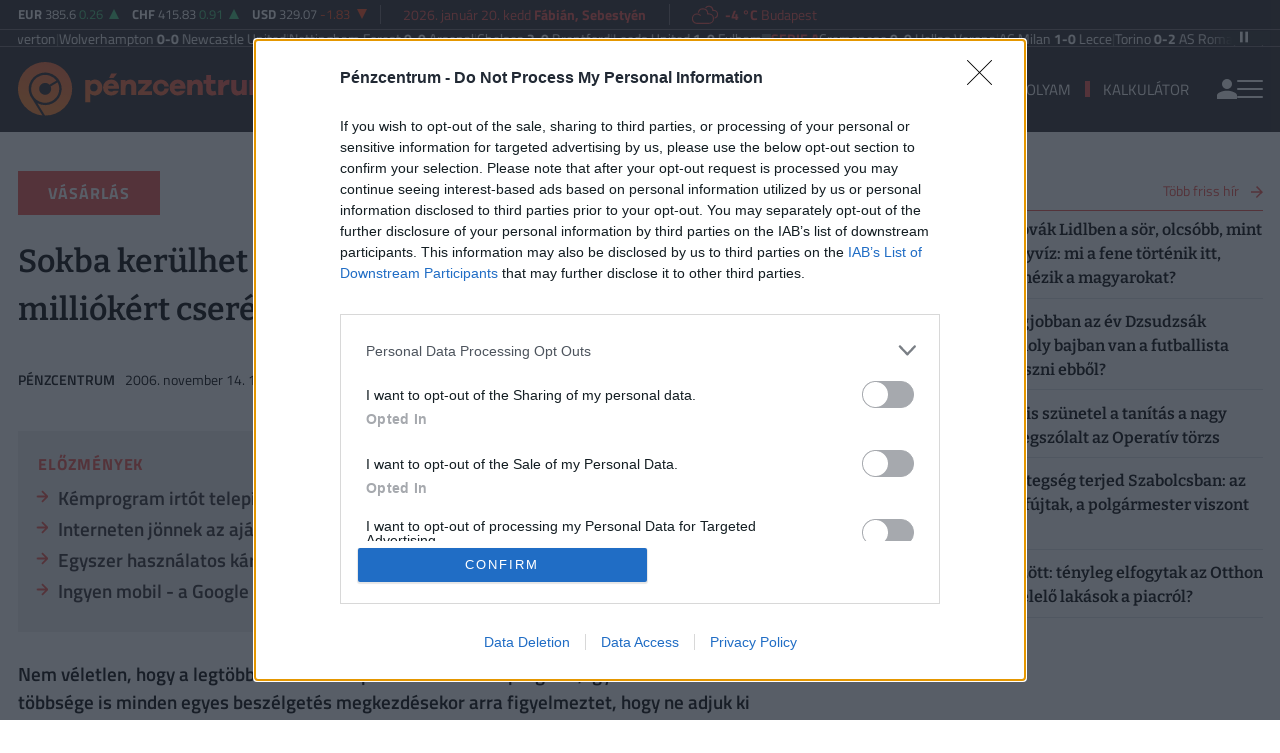

--- FILE ---
content_type: text/html; charset=UTF-8
request_url: https://www.penzcentrum.hu/vasarlas/20061114/sokba-kerulhet-a-segitseg-bankszamlaszamot-milliokert-cserebe-1003952
body_size: 119314
content:
<!doctype html>
<html lang="hu">
<head>
<meta charset="utf-8">
<title>Sokba kerülhet a segítség - bankszámlaszámot milliókért cserébe!</title>
<meta name="viewport" content="width=device-width, initial-scale=1">
<meta name="csrf-token" content="6KmDWoFKlBvQGo81Fj3IFzzyA70OE33oVg3MTuky">
<meta name="description" content="Nem véletlen, hogy a legtöbb interaktív kapcsolatot létesítő program, így az msn-rendszerek többsége is minden egyes beszélgetés megkezdésekor arra figyelmeztet, hogy ne adjuk ki személyes és banki adatainkat a beszélgető partnernek. Nem ártana azonban, ha hasonlóképpen cselekednénk a levelezőprogramok is, lássuk miért is! ">
<meta name="keywords" content="Megtakarítás, Otthon, Biztosítás, Nyugdíj, Karrier, Vásárlás, Utazás, Vállalkozás">
<meta name="facebook-domain-verification" content="a5ploa9pre4coqmuxfvg3wruyafjb0" />
<!-- Google Tag Manager --><script>(function(w,d,s,l,i){w[l]=w[l]||[];w[l].push({'gtm.start':
new Date().getTime(),event:'gtm.js'});var f=d.getElementsByTagName(s)[0],
j=d.createElement(s),dl=l!='dataLayer'?'&l='+l:'';j.async=true;j.src=
'https://www.googletagmanager.com/gtm.js?id='+i+dl;f.parentNode.insertBefore(j,f);
})(window,document,'script','dataLayer','GTM-T7SWCN3');</script><!-- End Google Tag Manager -->
<meta name="title" content="Sokba kerülhet a segítség - bankszámlaszámot milliókért cserébe!">
<meta property="og:type" content='article' />
<meta property="og:locale" content='hu_HU' />
<meta property="og:site_name" content="Pénzcentrum" />
<meta property="og:title" content="Sokba kerülhet a segítség - bankszámlaszámot milliókért cserébe! - Pénzcentrum" />
<meta property="og:description" content="Nem véletlen, hogy a legtöbb interaktív kapcsolatot létesítő program, így az msn-rendszerek többsége is minden egyes beszélgetés megkezdésekor arra figyelmeztet, hogy ne adjuk ki személyes és banki adatainkat a beszélgető partnernek. Nem ártana azonban, ha hasonlóképpen cselekednénk a levelezőprogramok is, lássuk miért is! " />

 
<meta property="og:url" content="https://www.penzcentrum.hu/vasarlas/20061114/sokba-kerulhet-a-segitseg-bankszamlaszamot-milliokert-cserebe-1003952" />
<meta property="og:image" content="https://www.penzcentrum.hu/assets/images/blank.gif" />
<meta property="og:image:height" content='630' />
<meta property="og:image:width" content='1200' />
<meta property="og:image:alt" content="Sokba kerülhet a segítség - bankszámlaszámot milliókért cserébe!" />
<meta property="twitter:card" content="summary_large_image">
<meta property="twitter:url" content="https://www.penzcentrum.hu/vasarlas/20061114/sokba-kerulhet-a-segitseg-bankszamlaszamot-milliokert-cserebe-1003952">
<meta property="twitter:title" content="Sokba kerülhet a segítség - bankszámlaszámot milliókért cserébe! - Pénzcentrum">
<meta property="twitter:description" content="Nem véletlen, hogy a legtöbb interaktív kapcsolatot létesítő program, így az msn-rendszerek többsége is minden egyes beszélgetés megkezdésekor arra figyelmeztet, hogy ne adjuk ki személyes és banki adatainkat a beszélgető partnernek. Nem ártana azonban, ha hasonlóképpen cselekednénk a levelezőprogramok is, lássuk miért is! ">
<meta property="twitter:image" content="https://www.penzcentrum.hu/assets/images/blank.gif">
<meta name="publish-date" content="2006-11-14" />
<link rel="canonical" href="https://www.penzcentrum.hu/vasarlas/20061114/sokba-kerulhet-a-segitseg-bankszamlaszamot-milliokert-cserebe-1003952" />
<script type="application/ld+json">
	{
	"@context": "http://schema.org",
	"@type": "NewsArticle",
	"mainEntityOfPage": "https://www.penzcentrum.hu/vasarlas/20061114/sokba-kerulhet-a-segitseg-bankszamlaszamot-milliokert-cserebe-1003952",
	"headline": "Sokba kerülhet a segítség - bankszámlaszámot milliókért cserébe!",
	"datePublished": "2006-11-14T15:00:00+01:00",
	"dateModified": "2006-11-14T15:00:00+01:00",
	"description": "Nem véletlen, hogy a legtöbb interaktív kapcsolatot létesítő program, így az msn-rendszerek többsége is minden egyes beszélgetés megkezdésekor arra figyelmeztet, hogy ne adjuk ki személyes és banki adatainkat a beszélgető partnernek. Nem ártana azonban, ha hasonlóképpen cselekednénk a levelezőprogramok is, lássuk miért is! ",
	"sameAs": [
		"https://www.facebook.com/penzcentrum",
		"https://www.youtube.com/channel/UC7nrmFgRVPoFWA9HoM_VMlA"
	],
	"author": {
		"@type": "Organization",
		"name": "Penzcentrum.hu"
	},
	"image": "https://www.penzcentrum.hu/assets/images/blank.gif",

	"publisher": {
		"@type": "Organization",
		"name": "Penzcentrum.hu",
		"logo": {
			"@type": "ImageObject",
			"url": "https://www.penzcentrum.hu/assets/images/PClogo.svg",
			"width": 320,
			"height": 180
		}
	}
}
</script>
<link rel="preconnect" href="https://fonts.gstatic.com">
<link rel="alternate" href="https://www.penzcentrum.hu/rss/all.xml" title="RSS Feed - Pénzcentrum összes hír." type="application/rss+xml">
<link rel="alternate" href="https://www.penzcentrum.hu/rss/karrier.xml" title="RSS Feed - Karrier" type="application/rss+xml">
<link rel="alternate" href="https://www.penzcentrum.hu/rss/utazas.xml" title="RSS Feed - Utazás" type="application/rss+xml">
<link rel="alternate" href="https://www.penzcentrum.hu/rss/biztositas.xml" title="RSS Feed - Biztosítás" type="application/rss+xml">
<link rel="alternate" href="https://www.penzcentrum.hu/rss/adozas.xml" title="RSS Feed - Adózás" type="application/rss+xml">
<link rel="alternate" href="https://www.penzcentrum.hu/rss/vasarlas.xml" title="RSS Feed - Vásárlás" type="application/rss+xml">
<link rel="apple-touch-icon" sizes="57x57" href="https://www.penzcentrum.hu/assets/images/apple-icon-57x57.png">
<link rel="apple-touch-icon" sizes="60x60" href="https://www.penzcentrum.hu/assets/images/apple-icon-60x60.png">
<link rel="apple-touch-icon" sizes="72x72" href="https://www.penzcentrum.hu/assets/images/apple-icon-72x72.png">
<link rel="apple-touch-icon" sizes="76x76" href="https://www.penzcentrum.hu/assets/images/apple-icon-76x76.png">
<link rel="apple-touch-icon" sizes="114x114" href="https://www.penzcentrum.hu/assets/images/apple-icon-114x114.png">
<link rel="apple-touch-icon" sizes="120x120" href="https://www.penzcentrum.hu/assets/images/apple-icon-120x120.png">
<link rel="apple-touch-icon" sizes="144x144" href="https://www.penzcentrum.hu/assets/images/apple-icon-144x144.png">
<link rel="apple-touch-icon" sizes="152x152" href="https://www.penzcentrum.hu/assets/images/apple-icon-152x152.png">
<link rel="apple-touch-icon" sizes="180x180" href="https://www.penzcentrum.hu/assets/images/apple-icon-180x180.png">
<link rel="icon" type="image/png" sizes="192x192"  href="https://www.penzcentrum.hu/assets/images/android-icon-192x192.png">
<link rel="icon" type="image/png" sizes="32x32" href="https://www.penzcentrum.hu/assets/images/favicon-32x32.png">
<link rel="icon" type="image/png" sizes="96x96" href="https://www.penzcentrum.hu/assets/images/favicon-96x96.png">
<link rel="icon" type="image/png" sizes="16x16" href="https://www.penzcentrum.hu/assets/images/favicon-16x16.png">
<link rel="manifest" href="https://www.penzcentrum.hu/manifest.json?a=1">
<meta name="msapplication-TileColor" content="#ffffff">
<meta name="msapplication-TileImage" content="https://www.penzcentrum.hu/assets/images/ms-icon-144x144.png">
<meta name="theme-color" content="#ffffff">
<link href="https://www.penzcentrum.hu/assets/css/app.css?id=2ae3376fcd983cba434863f0d166e127" rel="stylesheet">
<style></style> 
<script src="https://www.penzcentrum.hu/assets/js/app.js?id=d6f17a005394ad9482dcf7121ed17d97"></script>
<script src="https://www.gstatic.com/firebasejs/8.3.1/firebase-app.js"></script>
<script src="https://www.gstatic.com/firebasejs/8.3.1/firebase-analytics.js"></script>
<script src="https://www.gstatic.com/firebasejs/8.3.1/firebase-messaging.js"></script>
<script>
const MESSAGING_CONFIG = {
	firebase_config: {
		apiKey           : "AIzaSyBM-zq8ShYrhAyHmV9hyUzAek8dVK3qI7Q",
		authDomain       : "penzcentrum-hu.firebaseapp.com",
		databaseURL      : "https://penzcentrum-hu.firebaseio.com",
		projectId        : "penzcentrum-hu",
		storageBucket    : "penzcentrum-hu.appspot.com",
		messagingSenderId: "968851921168",
		appId            : "1:968851921168:web:c7b7084260ebce58c06d95",
		measurementId    : "G-SBRN4V1LP7"
    },
	vapidKey: 'BMqKmlD7Ds1PixGXeu4Sn6qM8bZQgJ5vipk3wzwfsKT-MuohnyYp33TO3NXzgcC3bQ_nqnQvsIuRW7Nh3kO5FdA',
	popup   : {
		icon   : 'https://cdn.penzcentrum.hu/images/pc-icon72x72.png',
		body   : '<div>Értesülj azonnal a legfontosabb hírekről, engedélyezd az értesítéseket!</div>',
		allow  : 'Engedélyezem',
		dismiss: 'Most nem',
    },
	topic   : 'penzcentrum-news',
};
</script>

<script src="https://p.portfolio.hu/push.js"></script>
<!-- InMobi Choice. Consent Manager Tag v3.0 (for TCF 2.2) -->
<script type="text/javascript" async=true>
(function() {
  var host = 'penzcentrum.hu';
  var element = document.createElement('script');
  var firstScript = document.getElementsByTagName('script')[0];
  var url = 'https://cmp.inmobi.com'
    .concat('/choice/', 'XgSMD-LqxuxFC', '/', host, '/choice.js?tag_version=V3');
  var uspTries = 0;
  var uspTriesLimit = 3;
  element.async = true;
  element.type = 'text/javascript';
  element.src = url;
  firstScript.parentNode.insertBefore(element, firstScript);
  function makeStub() {
    var TCF_LOCATOR_NAME = '__tcfapiLocator';
    var queue = [];
    var win = window;
    var cmpFrame;
    function addFrame() {
      var doc = win.document;
      var otherCMP = !!(win.frames[TCF_LOCATOR_NAME]);
      if (!otherCMP) {
        if (doc.body) {
          var iframe = doc.createElement('iframe');
          iframe.style.cssText = 'display:none';
          iframe.name = TCF_LOCATOR_NAME;
          doc.body.appendChild(iframe);
        } else {
          setTimeout(addFrame, 5);
        }
      }
      return !otherCMP;
    }
    function tcfAPIHandler() {
      var gdprApplies;
      var args = arguments;
      if (!args.length) {
        return queue;
      } else if (args[0] === 'setGdprApplies') {
        if (
          args.length > 3 &&
          args[2] === 2 &&
          typeof args[3] === 'boolean'
        ) {
          gdprApplies = args[3];
          if (typeof args[2] === 'function') {
            args[2]('set', true);
          }
        }
      } else if (args[0] === 'ping') {
        var retr = {
          gdprApplies: gdprApplies,
          cmpLoaded: false,
          cmpStatus: 'stub'
        };
        if (typeof args[2] === 'function') {
          args[2](retr);
        }
      } else {
        if(args[0] === 'init' && typeof args[3] === 'object') {
          args[3] = Object.assign(args[3], { tag_version: 'V3' });
        }
        queue.push(args);
      }
    }
    function postMessageEventHandler(event) {
      var msgIsString = typeof event.data === 'string';
      var json = {};
      try {
        if (msgIsString) {
          json = JSON.parse(event.data);
        } else {
          json = event.data;
        }
      } catch (ignore) {}
      var payload = json.__tcfapiCall;
      if (payload) {
        window.__tcfapi(
          payload.command,
          payload.version,
          function(retValue, success) {
            var returnMsg = {
              __tcfapiReturn: {
                returnValue: retValue,
                success: success,
                callId: payload.callId
              }
            };
            if (msgIsString) {
              returnMsg = JSON.stringify(returnMsg);
            }
            if (event && event.source && event.source.postMessage) {
              event.source.postMessage(returnMsg, '*');
            }
          },
          payload.parameter
        );
      }
    }
    while (win) {
      try {
        if (win.frames[TCF_LOCATOR_NAME]) {
          cmpFrame = win;
          break;
        }
      } catch (ignore) {}
      if (win === window.top) {
        break;
      }
      win = win.parent;
    }
    if (!cmpFrame) {
      addFrame();
      win.__tcfapi = tcfAPIHandler;
      win.addEventListener('message', postMessageEventHandler, false);
    }
  };
  makeStub();
  var uspStubFunction = function() {
    var arg = arguments;
    if (typeof window.__uspapi !== uspStubFunction) {
      setTimeout(function() {
        if (typeof window.__uspapi !== 'undefined') {
          window.__uspapi.apply(window.__uspapi, arg);
        }
      }, 500);
    }
  };
  var checkIfUspIsReady = function() {
    uspTries++;
    if (window.__uspapi === uspStubFunction && uspTries < uspTriesLimit) {
      console.warn('USP is not accessible');
    } else {
      clearInterval(uspInterval);
    }
  };
  if (typeof window.__uspapi === 'undefined') {
    window.__uspapi = uspStubFunction;
    var uspInterval = setInterval(checkIfUspIsReady, 6000);
  }
})();
</script>
<!-- End InMobi Choice. Consent Manager Tag v3.0 (for TCF 2.2) --><!-- (C)2000-2025 Gemius SA - gemiusPrism  / penzcentrum.hu -->
<script type="text/javascript">
	var pp_gemius_identifier = 'baowFIbTS4467itAhxs5O3Z3LaBNxoOSrcHBGADpt.H.67';
	var pp_gemius_use_cmp = true;
	var pp_gemius_cmp_timeout = Infinity;
	// lines below shouldn't be edited
	function gemius_pending(i) { window[i] = window[i] || function() {var x = window[i+'_pdata'] = window[i+'_pdata'] || []; x[x.length]=Array.prototype.slice.call(arguments, 0);};};
	(function(cmds) { var c; while(c = cmds.pop()) gemius_pending(c)})(['gemius_cmd', 'gemius_hit', 'gemius_event', 'gemius_init', 'pp_gemius_hit', 'pp_gemius_event', 'pp_gemius_init']);
	window.pp_gemius_cmd = window.pp_gemius_cmd || window.gemius_cmd;
	(function(d,t) {try {var gt=d.createElement(t),s=d.getElementsByTagName(t)[0],l='http'+((location.protocol=='https:')?'s':''); gt.setAttribute('async','async');
	gt.setAttribute('defer','defer'); gt.src=l+'://hu.hit.gemius.pl/xgemius.min.js'; s.parentNode.insertBefore(gt,s);} catch (e) {}})(document,'script');
</script>
<script src="/assets/js/bioep.min.js"></script>
<script data-ad-client="ca-pub-5426426542004748" async src="https://pagead2.googlesyndication.com/pagead/js/adsbygoogle.js"></script>
<script async src="//pahtgq.tech/c/penzcentrum.js"></script>


<script async src="https://securepubads.g.doubleclick.net/tag/js/gpt.js"></script>
<script async src="https://hosting.gemius.hu/portfolio/gpt/gpt-pc.js"></script>
<script type="text/javascript" src="//indexhu.adocean.pl/files/js/ado.js"></script>
<script type="text/javascript">
/* (c)AdOcean 2003-2021 */
    if(typeof ado!=="object"){ado={};ado.config=ado.preview=ado.placement=ado.master=ado.slave=function(){};}
    ado.config({mode: "new", xml: false, consent: true, characterEncoding: true, attachReferrer: true, fpc: "auto" , defaultServer:"indexhu.adocean.pl" ,cookieDomain:"SLD"});
    ado.preview({enabled: true});
</script>

<script type="text/javascript">
/* (c)AdOcean 2003-2021, MASTER: penzcentrum.desktop.vasarlas */
ado.master({id: 'mMDrKn3ZiN4AHZLlA43mBmrks0vD9zITvd7WM79LG.T.K7', server: 'indexhu.adocean.pl', keys:["vasarlas"]});
</script></head><body class="lite">
<!-- Google Tag Manager (noscript) --><noscript><iframe src="https://www.googletagmanager.com/ns.html?id=GTM-T7SWCN3" height="0" width="0" style="display:none;visibility:hidden"></iframe></noscript><!-- End Google Tag Manager (noscript) -->
<header>
<div class="border-line border-line-bottom xxd-none xxd-md-block">
	<div class="container-xl">
		<div class="row py-1">
			<div class="col ml-2 ml-xl-0">
				<div class="d-flex align-items-center">
					<div class="exchange-bar overflow-hidden border-line border-line-right pxl-13">
						<ul class="exchange-stripe">
			<li class="change-up" data-prefix="FX" data-ticker="EURHUF">
			<a href="https://www.penzcentrum.hu/arfolyam/deviza/EURHUF">
			<span class="name">EUR</span>
			<span class="price">385.6</span>
			<span class="change">0.26</span>
			<span class="change-arrow"></span>
			</a>
		</li>
			<li class="change-up" data-prefix="FX" data-ticker="CHFHUF">
			<a href="https://www.penzcentrum.hu/arfolyam/deviza/CHFHUF">
			<span class="name">CHF</span>
			<span class="price">415.83</span>
			<span class="change">0.91</span>
			<span class="change-arrow"></span>
			</a>
		</li>
			<li class="change-down" data-prefix="FX" data-ticker="USDHUF">
			<a href="https://www.penzcentrum.hu/arfolyam/deviza/USDHUF">
			<span class="name">USD</span>
			<span class="price">329.07</span>
			<span class="change">-1.83</span>
			<span class="change-arrow"></span>
			</a>
		</li>
	</ul>					</div>
					<div class="weather-date align-items-center">
						<div class="text-nowrap px-4 border-line border-line-right pxl-14">
							<a class="text-accent" href="https://www.penzcentrum.hu/naptar">2026. január 20. kedd <b>Fábián, Sebestyén</b></a>
						</div>
						<div class="text-nowrap idojaras px-4 pxl-14">
							<div class="text-accent"><!-- 4.svg --><svg xmlns="http://www.w3.org/2000/svg" viewBox="0 0 50 54"><defs><style>.cls-1,.cls-2{fill:none;stroke-linecap:round;stroke-linejoin:round;}.cls-1{stroke:currentColor;stroke-width:2px;}.cls-2{stroke:#394554;stroke-width:1.28px;}</style></defs><path class="cls-1" d="M16.48,29.49a7.24,7.24,0,0,0-5.94-2.59l-.42,0a8.35,8.35,0,0,0-7.73,8.3v.32c0,4.33,3.4,8.29,7.6,8.29l21.9,0a8.35,8.35,0,0,0,8.33-8.32v-.32a8.35,8.35,0,0,0-8.33-8.32H29.78v-.65A8.48,8.48,0,0,0,13.11,24"/><path class="cls-2" d="M43.19,34a6.85,6.85,0,0,0,4.42-6.39v-.27a6.85,6.85,0,0,0-6.83-6.83H39V20a7,7,0,0,0-12.52-4.21"/><path class="cls-1" d="M43.19,34a6.85,6.85,0,0,0,4.42-6.39v-.27a6.85,6.85,0,0,0-6.83-6.83H39V20a7,7,0,0,0-12.52-4.21"/></svg></div>
							<a class="text-accent" href="https://www.penzcentrum.hu/idojaras"><b>-4 °C</b> Budapest</a>
						</div>
					</div>
					<div class="myfb text-right pr-2 pr-xl-2 flex-1">
						<iframe src="https://www.facebook.com/plugins/like.php?href=https%3A%2F%2Fwww.facebook.com%2Fpenzcentrum&width=100&layout=button_count&action=like&size=small&share=false&height=21&locale=hu_HU&appId=176984199384044" width="100" height="21" style="border:none;overflow:hidden" scrolling="no" frameborder="0" allowfullscreen="true" allow="autoplay; clipboard-write; encrypted-media; picture-in-picture; web-share"></iframe>
					</div>
				</div>
			</div>
		</div>
	</div>
</div>
<div class="border-line border-line-bottom">
	<div class="container-xl">
		<div class="row text-white" style="padding-top:2px">
			<div class="col-12">
				<div class="scroll-control" id="scrollControl">
					<svg data-icon="pause"><use xlink:href="#sprite-pause"></use></svg>
					<svg data-icon="play" style="display:none;"><use xlink:href="#sprite-play"></use></svg>
				</div>
				<div class="carousel pxl-14">
									<div class="group">
											<div class="d-flex text-nowrap align-items-center" style="gap:12px">
							<svg data-icon="square" width="9" height="9"><use xlink:href="#sprite-square"></use></svg>
							<div class="weight-700 text-uppercase">
								<a class="text-accent" href="https://www.penzcentrum.hu/sporteredmenyek/english-premier-league/2025-2026" target="_blank">Premier League</a>
							</div>
															<div>
									<a href="https://www.penzcentrum.hu/sporteredmenyek/english-premier-league/2025-2026/20260118/astonvilla-everton" target="_blank" class="text-white">
										Aston Villa <span class="weight-700">0-1</span> Everton
									</a>
								</div>
																<span style="color:#707070"> | </span>
																							<div>
									<a href="https://www.penzcentrum.hu/sporteredmenyek/english-premier-league/2025-2026/20260118/wolverhampton-newcastleunited" target="_blank" class="text-white">
										Wolverhampton <span class="weight-700">0-0</span> Newcastle United
									</a>
								</div>
																<span style="color:#707070"> | </span>
																							<div>
									<a href="https://www.penzcentrum.hu/sporteredmenyek/english-premier-league/2025-2026/20260117/nottinghamforest-arsenal" target="_blank" class="text-white">
										Nottingham Forest <span class="weight-700">0-0</span> Arsenal
									</a>
								</div>
																<span style="color:#707070"> | </span>
																							<div>
									<a href="https://www.penzcentrum.hu/sporteredmenyek/english-premier-league/2025-2026/20260117/chelsea-brentford" target="_blank" class="text-white">
										Chelsea <span class="weight-700">2-0</span> Brentford
									</a>
								</div>
																<span style="color:#707070"> | </span>
																							<div>
									<a href="https://www.penzcentrum.hu/sporteredmenyek/english-premier-league/2025-2026/20260117/leedsunited-fulham" target="_blank" class="text-white">
										Leeds United <span class="weight-700">1-0</span> Fulham
									</a>
								</div>
																					</div>
											<div class="d-flex text-nowrap align-items-center" style="gap:12px">
							<svg data-icon="square" width="9" height="9"><use xlink:href="#sprite-square"></use></svg>
							<div class="weight-700 text-uppercase">
								<a class="text-accent" href="https://www.penzcentrum.hu/sporteredmenyek/italian-serie-a/2025-2026" target="_blank">Serie A</a>
							</div>
															<div>
									<a href="https://www.penzcentrum.hu/sporteredmenyek/italian-serie-a/2025-2026/20260119/cremonese-hellasverona" target="_blank" class="text-white">
										Cremonese <span class="weight-700">0-0</span> Hellas Verona
									</a>
								</div>
																<span style="color:#707070"> | </span>
																							<div>
									<a href="https://www.penzcentrum.hu/sporteredmenyek/italian-serie-a/2025-2026/20260118/acmilan-lecce" target="_blank" class="text-white">
										AC Milan <span class="weight-700">1-0</span> Lecce
									</a>
								</div>
																<span style="color:#707070"> | </span>
																							<div>
									<a href="https://www.penzcentrum.hu/sporteredmenyek/italian-serie-a/2025-2026/20260118/torino-asroma" target="_blank" class="text-white">
										Torino <span class="weight-700">0-2</span> AS Roma
									</a>
								</div>
																<span style="color:#707070"> | </span>
																							<div>
									<a href="https://www.penzcentrum.hu/sporteredmenyek/italian-serie-a/2025-2026/20260118/bologna-fiorentina" target="_blank" class="text-white">
										Bologna <span class="weight-700">1-2</span> Fiorentina
									</a>
								</div>
																<span style="color:#707070"> | </span>
																							<div>
									<a href="https://www.penzcentrum.hu/sporteredmenyek/italian-serie-a/2025-2026/20260118/parma-genoa" target="_blank" class="text-white">
										Parma <span class="weight-700">0-0</span> Genoa
									</a>
								</div>
																					</div>
											<div class="d-flex text-nowrap align-items-center" style="gap:12px">
							<svg data-icon="square" width="9" height="9"><use xlink:href="#sprite-square"></use></svg>
							<div class="weight-700 text-uppercase">
								<a class="text-accent" href="https://www.penzcentrum.hu/sporteredmenyek/spanish-la-liga/2025-2026" target="_blank">La Liga</a>
							</div>
															<div>
									<a href="https://www.penzcentrum.hu/sporteredmenyek/spanish-la-liga/2025-2026/20260118/realsociedad-fcbarcelona" target="_blank" class="text-white">
										Real Sociedad <span class="weight-700">2-1</span> FC Barcelona
									</a>
								</div>
																<span style="color:#707070"> | </span>
																							<div>
									<a href="https://www.penzcentrum.hu/sporteredmenyek/spanish-la-liga/2025-2026/20260118/rccelta-rayovallecano" target="_blank" class="text-white">
										RC Celta <span class="weight-700">3-0</span> Rayo Vallecano
									</a>
								</div>
																<span style="color:#707070"> | </span>
																							<div>
									<a href="https://www.penzcentrum.hu/sporteredmenyek/spanish-la-liga/2025-2026/20260118/atleticomadrid-deportivoalaves" target="_blank" class="text-white">
										Atletico Madrid <span class="weight-700">1-0</span> Deportivo Alavés
									</a>
								</div>
																<span style="color:#707070"> | </span>
																							<div>
									<a href="https://www.penzcentrum.hu/sporteredmenyek/spanish-la-liga/2025-2026/20260118/getafe-valenciacf" target="_blank" class="text-white">
										Getafe <span class="weight-700">0-1</span> Valencia CF
									</a>
								</div>
																<span style="color:#707070"> | </span>
																							<div>
									<a href="https://www.penzcentrum.hu/sporteredmenyek/spanish-la-liga/2025-2026/20260117/realbetis-villarrealcf" target="_blank" class="text-white">
										Real Betis <span class="weight-700">2-0</span> Villarreal CF
									</a>
								</div>
																					</div>
											<div class="d-flex text-nowrap align-items-center" style="gap:12px">
							<svg data-icon="square" width="9" height="9"><use xlink:href="#sprite-square"></use></svg>
							<div class="weight-700 text-uppercase">
								<a class="text-accent" href="https://www.penzcentrum.hu/sporteredmenyek/bundesliga/2025-2026" target="_blank">Bundesliga</a>
							</div>
															<div>
									<a href="https://www.penzcentrum.hu/sporteredmenyek/bundesliga/2025-2026/20260118/vfbstuttgart-unionberlin" target="_blank" class="text-white">
										VfB Stuttgart <span class="weight-700">1-1</span> Union Berlin
									</a>
								</div>
																<span style="color:#707070"> | </span>
																							<div>
									<a href="https://www.penzcentrum.hu/sporteredmenyek/bundesliga/2025-2026/20260117/rbleipzig-bayernmunchen" target="_blank" class="text-white">
										RB Leipzig <span class="weight-700">1-5</span> Bayern München
									</a>
								</div>
																<span style="color:#707070"> | </span>
																							<div>
									<a href="https://www.penzcentrum.hu/sporteredmenyek/bundesliga/2025-2026/20260117/borussiadortmund-fcstpauli" target="_blank" class="text-white">
										Borussia Dortmund <span class="weight-700">3-2</span> FC St. Pauli
									</a>
								</div>
																<span style="color:#707070"> | </span>
																							<div>
									<a href="https://www.penzcentrum.hu/sporteredmenyek/bundesliga/2025-2026/20260117/fckoln-1fsvmainz05" target="_blank" class="text-white">
										FC Köln <span class="weight-700">2-1</span> 1. FSV Mainz 05
									</a>
								</div>
																<span style="color:#707070"> | </span>
																							<div>
									<a href="https://www.penzcentrum.hu/sporteredmenyek/bundesliga/2025-2026/20260117/hamburgersv-monchengladbach" target="_blank" class="text-white">
										Hamburger SV <span class="weight-700">0-0</span> Mönchengladbach
									</a>
								</div>
																					</div>
											<div class="d-flex text-nowrap align-items-center" style="gap:12px">
							<svg data-icon="square" width="9" height="9"><use xlink:href="#sprite-square"></use></svg>
							<div class="weight-700 text-uppercase">
								<a class="text-accent" href="https://www.penzcentrum.hu/sporteredmenyek/french-ligue-1/2025-2026" target="_blank">Ligue 1</a>
							</div>
															<div>
									<a href="https://www.penzcentrum.hu/sporteredmenyek/french-ligue-1/2025-2026/20260118/fcnantes-parisfc" target="_blank" class="text-white">
										FC Nantes <span class="weight-700">1-2</span> Paris FC
									</a>
								</div>
																<span style="color:#707070"> | </span>
																							<div>
									<a href="https://www.penzcentrum.hu/sporteredmenyek/french-ligue-1/2025-2026/20260118/staderennaisfc-havreathleticclub" target="_blank" class="text-white">
										Stade Rennais FC <span class="weight-700">1-1</span> Havre Athletic Club
									</a>
								</div>
																<span style="color:#707070"> | </span>
																							<div>
									<a href="https://www.penzcentrum.hu/sporteredmenyek/french-ligue-1/2025-2026/20260118/rcstrasbourg-metz" target="_blank" class="text-white">
										RC Strasbourg <span class="weight-700">2-1</span> Metz
									</a>
								</div>
																<span style="color:#707070"> | </span>
																							<div>
									<a href="https://www.penzcentrum.hu/sporteredmenyek/french-ligue-1/2025-2026/20260117/angerssco-marseille" target="_blank" class="text-white">
										Angers SCO <span class="weight-700">2-5</span> Marseille
									</a>
								</div>
																<span style="color:#707070"> | </span>
																							<div>
									<a href="https://www.penzcentrum.hu/sporteredmenyek/french-ligue-1/2025-2026/20260117/toulousefc-ogcnice" target="_blank" class="text-white">
										Toulouse FC <span class="weight-700">5-1</span> OGC Nice
									</a>
								</div>
																					</div>
										</div>
									<div class="group">
											<div class="d-flex text-nowrap align-items-center" style="gap:12px">
							<svg data-icon="square" width="9" height="9"><use xlink:href="#sprite-square"></use></svg>
							<div class="weight-700 text-uppercase">
								<a class="text-accent" href="https://www.penzcentrum.hu/sporteredmenyek/english-premier-league/2025-2026" target="_blank">Premier League</a>
							</div>
															<div>
									<a href="https://www.penzcentrum.hu/sporteredmenyek/english-premier-league/2025-2026/20260118/astonvilla-everton" target="_blank" class="text-white">
										Aston Villa <span class="weight-700">0-1</span> Everton
									</a>
								</div>
																<span style="color:#707070"> | </span>
																							<div>
									<a href="https://www.penzcentrum.hu/sporteredmenyek/english-premier-league/2025-2026/20260118/wolverhampton-newcastleunited" target="_blank" class="text-white">
										Wolverhampton <span class="weight-700">0-0</span> Newcastle United
									</a>
								</div>
																<span style="color:#707070"> | </span>
																							<div>
									<a href="https://www.penzcentrum.hu/sporteredmenyek/english-premier-league/2025-2026/20260117/nottinghamforest-arsenal" target="_blank" class="text-white">
										Nottingham Forest <span class="weight-700">0-0</span> Arsenal
									</a>
								</div>
																<span style="color:#707070"> | </span>
																							<div>
									<a href="https://www.penzcentrum.hu/sporteredmenyek/english-premier-league/2025-2026/20260117/chelsea-brentford" target="_blank" class="text-white">
										Chelsea <span class="weight-700">2-0</span> Brentford
									</a>
								</div>
																<span style="color:#707070"> | </span>
																							<div>
									<a href="https://www.penzcentrum.hu/sporteredmenyek/english-premier-league/2025-2026/20260117/leedsunited-fulham" target="_blank" class="text-white">
										Leeds United <span class="weight-700">1-0</span> Fulham
									</a>
								</div>
																					</div>
											<div class="d-flex text-nowrap align-items-center" style="gap:12px">
							<svg data-icon="square" width="9" height="9"><use xlink:href="#sprite-square"></use></svg>
							<div class="weight-700 text-uppercase">
								<a class="text-accent" href="https://www.penzcentrum.hu/sporteredmenyek/italian-serie-a/2025-2026" target="_blank">Serie A</a>
							</div>
															<div>
									<a href="https://www.penzcentrum.hu/sporteredmenyek/italian-serie-a/2025-2026/20260119/cremonese-hellasverona" target="_blank" class="text-white">
										Cremonese <span class="weight-700">0-0</span> Hellas Verona
									</a>
								</div>
																<span style="color:#707070"> | </span>
																							<div>
									<a href="https://www.penzcentrum.hu/sporteredmenyek/italian-serie-a/2025-2026/20260118/acmilan-lecce" target="_blank" class="text-white">
										AC Milan <span class="weight-700">1-0</span> Lecce
									</a>
								</div>
																<span style="color:#707070"> | </span>
																							<div>
									<a href="https://www.penzcentrum.hu/sporteredmenyek/italian-serie-a/2025-2026/20260118/torino-asroma" target="_blank" class="text-white">
										Torino <span class="weight-700">0-2</span> AS Roma
									</a>
								</div>
																<span style="color:#707070"> | </span>
																							<div>
									<a href="https://www.penzcentrum.hu/sporteredmenyek/italian-serie-a/2025-2026/20260118/bologna-fiorentina" target="_blank" class="text-white">
										Bologna <span class="weight-700">1-2</span> Fiorentina
									</a>
								</div>
																<span style="color:#707070"> | </span>
																							<div>
									<a href="https://www.penzcentrum.hu/sporteredmenyek/italian-serie-a/2025-2026/20260118/parma-genoa" target="_blank" class="text-white">
										Parma <span class="weight-700">0-0</span> Genoa
									</a>
								</div>
																					</div>
											<div class="d-flex text-nowrap align-items-center" style="gap:12px">
							<svg data-icon="square" width="9" height="9"><use xlink:href="#sprite-square"></use></svg>
							<div class="weight-700 text-uppercase">
								<a class="text-accent" href="https://www.penzcentrum.hu/sporteredmenyek/spanish-la-liga/2025-2026" target="_blank">La Liga</a>
							</div>
															<div>
									<a href="https://www.penzcentrum.hu/sporteredmenyek/spanish-la-liga/2025-2026/20260118/realsociedad-fcbarcelona" target="_blank" class="text-white">
										Real Sociedad <span class="weight-700">2-1</span> FC Barcelona
									</a>
								</div>
																<span style="color:#707070"> | </span>
																							<div>
									<a href="https://www.penzcentrum.hu/sporteredmenyek/spanish-la-liga/2025-2026/20260118/rccelta-rayovallecano" target="_blank" class="text-white">
										RC Celta <span class="weight-700">3-0</span> Rayo Vallecano
									</a>
								</div>
																<span style="color:#707070"> | </span>
																							<div>
									<a href="https://www.penzcentrum.hu/sporteredmenyek/spanish-la-liga/2025-2026/20260118/atleticomadrid-deportivoalaves" target="_blank" class="text-white">
										Atletico Madrid <span class="weight-700">1-0</span> Deportivo Alavés
									</a>
								</div>
																<span style="color:#707070"> | </span>
																							<div>
									<a href="https://www.penzcentrum.hu/sporteredmenyek/spanish-la-liga/2025-2026/20260118/getafe-valenciacf" target="_blank" class="text-white">
										Getafe <span class="weight-700">0-1</span> Valencia CF
									</a>
								</div>
																<span style="color:#707070"> | </span>
																							<div>
									<a href="https://www.penzcentrum.hu/sporteredmenyek/spanish-la-liga/2025-2026/20260117/realbetis-villarrealcf" target="_blank" class="text-white">
										Real Betis <span class="weight-700">2-0</span> Villarreal CF
									</a>
								</div>
																					</div>
											<div class="d-flex text-nowrap align-items-center" style="gap:12px">
							<svg data-icon="square" width="9" height="9"><use xlink:href="#sprite-square"></use></svg>
							<div class="weight-700 text-uppercase">
								<a class="text-accent" href="https://www.penzcentrum.hu/sporteredmenyek/bundesliga/2025-2026" target="_blank">Bundesliga</a>
							</div>
															<div>
									<a href="https://www.penzcentrum.hu/sporteredmenyek/bundesliga/2025-2026/20260118/vfbstuttgart-unionberlin" target="_blank" class="text-white">
										VfB Stuttgart <span class="weight-700">1-1</span> Union Berlin
									</a>
								</div>
																<span style="color:#707070"> | </span>
																							<div>
									<a href="https://www.penzcentrum.hu/sporteredmenyek/bundesliga/2025-2026/20260117/rbleipzig-bayernmunchen" target="_blank" class="text-white">
										RB Leipzig <span class="weight-700">1-5</span> Bayern München
									</a>
								</div>
																<span style="color:#707070"> | </span>
																							<div>
									<a href="https://www.penzcentrum.hu/sporteredmenyek/bundesliga/2025-2026/20260117/borussiadortmund-fcstpauli" target="_blank" class="text-white">
										Borussia Dortmund <span class="weight-700">3-2</span> FC St. Pauli
									</a>
								</div>
																<span style="color:#707070"> | </span>
																							<div>
									<a href="https://www.penzcentrum.hu/sporteredmenyek/bundesliga/2025-2026/20260117/fckoln-1fsvmainz05" target="_blank" class="text-white">
										FC Köln <span class="weight-700">2-1</span> 1. FSV Mainz 05
									</a>
								</div>
																<span style="color:#707070"> | </span>
																							<div>
									<a href="https://www.penzcentrum.hu/sporteredmenyek/bundesliga/2025-2026/20260117/hamburgersv-monchengladbach" target="_blank" class="text-white">
										Hamburger SV <span class="weight-700">0-0</span> Mönchengladbach
									</a>
								</div>
																					</div>
											<div class="d-flex text-nowrap align-items-center" style="gap:12px">
							<svg data-icon="square" width="9" height="9"><use xlink:href="#sprite-square"></use></svg>
							<div class="weight-700 text-uppercase">
								<a class="text-accent" href="https://www.penzcentrum.hu/sporteredmenyek/french-ligue-1/2025-2026" target="_blank">Ligue 1</a>
							</div>
															<div>
									<a href="https://www.penzcentrum.hu/sporteredmenyek/french-ligue-1/2025-2026/20260118/fcnantes-parisfc" target="_blank" class="text-white">
										FC Nantes <span class="weight-700">1-2</span> Paris FC
									</a>
								</div>
																<span style="color:#707070"> | </span>
																							<div>
									<a href="https://www.penzcentrum.hu/sporteredmenyek/french-ligue-1/2025-2026/20260118/staderennaisfc-havreathleticclub" target="_blank" class="text-white">
										Stade Rennais FC <span class="weight-700">1-1</span> Havre Athletic Club
									</a>
								</div>
																<span style="color:#707070"> | </span>
																							<div>
									<a href="https://www.penzcentrum.hu/sporteredmenyek/french-ligue-1/2025-2026/20260118/rcstrasbourg-metz" target="_blank" class="text-white">
										RC Strasbourg <span class="weight-700">2-1</span> Metz
									</a>
								</div>
																<span style="color:#707070"> | </span>
																							<div>
									<a href="https://www.penzcentrum.hu/sporteredmenyek/french-ligue-1/2025-2026/20260117/angerssco-marseille" target="_blank" class="text-white">
										Angers SCO <span class="weight-700">2-5</span> Marseille
									</a>
								</div>
																<span style="color:#707070"> | </span>
																							<div>
									<a href="https://www.penzcentrum.hu/sporteredmenyek/french-ligue-1/2025-2026/20260117/toulousefc-ogcnice" target="_blank" class="text-white">
										Toulouse FC <span class="weight-700">5-1</span> OGC Nice
									</a>
								</div>
																					</div>
										</div>
								</div>
			</div>
		</div>
	</div>
</div>
<script>
const scoresScrolling = function() {
	const carouselWidth = document.querySelector('.carousel').offsetWidth;
	const groups = document.querySelectorAll('.carousel .group');
	const groupWidth = groups.item(0).offsetWidth;
	groups.forEach((group) => {
		group.style.animationName = 'scoresScrollingAnimation';
		group.style.animationDuration = `${groupWidth / 35}s`;
	});
	// if the groupWidth is less than the carouselWidth we clone the group 3x, else only twice
	if(groupWidth < carouselWidth) {
		const clone = groups.item(1).cloneNode(true);
		groups.item(1).parentNode.appendChild(clone);
	}
	const clonedGroups = document.querySelectorAll('.carousel .group');

	const pauseIcon = document.querySelector('[data-icon="pause"]');
	const playIcon = document.querySelector('[data-icon="play"]');
	let isScrolling = true;

	function toggleStopStart() {
		if (isScrolling) {
			stopScroll();
			pauseIcon.style.display = 'none';
			playIcon.style.display = 'block';
		} else {
			resumeScroll();
			pauseIcon.style.display = 'block';
			playIcon.style.display = 'none';
		}
		isScrolling = !isScrolling;
	}

	const stopScroll = function() {
		clonedGroups.forEach(group => group.classList.add('paused'));
	}
	const resumeScroll = function() {
		clonedGroups.forEach(group => group.classList.remove('paused'));
	}
	document.getElementById('scrollControl').addEventListener('click', toggleStopStart);
}
setTimeout(() => {
	scoresScrolling();
}, 500);
</script>
<svg xmlns="http://www.w3.org/2000/svg" xmlns:xlink="http://www.w3.org/1999/xlink" width="0" height="0" class="d-none position-absolute">
<symbol id="sprite-play" viewBox="0 0 24 24" fill="currentColor"><polygon points="5,3 19,12 5,21"/></symbol>
<symbol id="sprite-pause" viewBox="0 0 24 24" fill="currentColor"><rect x="6" y="4" width="4" height="16"/><rect x="14" y="4" width="4" height="16"/></symbol>
<symbol id="sprite-square" width="9" height="9" viewBox="0 0 9 9" fill="currentColor"><rect x="0" y="0" width="9" height="9" fill="#707070"/></symbol>
</svg>
<div class="container-xl logo-line">
	<div class="row align-items-center h-100">
		<div class="col header align-items-center position-relative h-100">
			<div class="sitelogo"><a href="https://www.penzcentrum.hu">
				<img src="https://www.penzcentrum.hu/assets/images/PClogo.svg" class="img-fluid" width="257" height="54"></a>
			</div>
			<nav class="sitemenu d-flex overflow-hidden weight-500">
				<div class="d-flex">
										<div class="d-none d-md-block"><a href="https://www.portfolio.hu/rendezvenyek/konferencia-gazdasag/retail-day-2026/2010/attekintes">RETAIL DAY</a></div>
										<div class="d-none d-lg-block"><a href="/sporteredmenyek">Sporteredmények</a></div>
										<div class="d-none d-lg-block"><a href="/kviz">Kvíz</a></div>
										<div class="d-none d-lg-block"><a href="/arfolyam">Árfolyam</a></div>
										<div class="d-none d-lg-block"><a href="/kalkulator">Kalkulátor</a></div>
									</div>
				<span class="d-flex align-items-center" style="column-gap:1.3rem">
										<span class="pointer user-0" id="account" title="Felhasználói oldal">
						<svg class="site-icons" style="width:20px;height:20px" data-icon="account" xmlns="http://www.w3.org/2000/svg" width="26" height="26" fill="currentColor" viewBox="0 -960 576 576"><path d="M288-672q-60 0-102-42t-42-102q0-60 42-102t102-42q60 0 102 42t42 102q0 60-42 102t-102 42zM0-384v-96q0-23 12.5-43.5T47-558q55-32 116.5-49T288-624q63 0 124.5 17T529-558q22 13 34.5 34t12.5 44v96z"/></svg>
					</span>
					<span class="pointer" id="hamburger" data-mode="default">
						<svg xmlns="http://www.w3.org/2000/svg" xml:space="preserve" width="26" height="18" viewBox="0 0 26 18"><path fill="none" stroke="#ffffff" stroke-linecap="round" stroke-linejoin="round" stroke-width="2" d="M1 9h24M1 1h24M1 17h24"/></svg>
					</span>
				</span>
			</nav>
			<div class="account px-4 pb-4 pt-2">
		<div class="d-flex align-items-center justify-content-between">
		<div class="weight-800 pxl-16 text-accent text-uppercase letter-spacing py-2">BEJELENTKEZÉS</div>
	</div><div class="orange-line"></div>

	<form method="post" action="https://www.penzcentrum.hu/user/login" class="pxl-16">
		<input type="hidden" name="_token" value="6KmDWoFKlBvQGo81Fj3IFzzyA70OE33oVg3MTuky" autocomplete="off">		<input type="hidden" name="redirect" value="">
		<input type="hidden" name="popup" value="1">
		<label class="d-block mt-3">
			<div class="mb-1">E-mail cím:</div>
			<input type="email" name="email" class="form-control" value="" maxlength="255" placeholder="E-mail cím">
		</label>
		<label class="d-block mt-3">
			<div class="mb-1">Jelszó:</div>
			<div class="position-relative">
				<input type="password" name="password" class="pwd-0 form-control" value="" maxlength="255" placeholder="Jelszó">
				<div class="pwdicon normal0" onclick="showPwd('.pwd-0')" style="top:8px"><svg class="site-icons" style="font-size:1.2em;margin-bottom:4px" data-icon="eye" width="24" height="24" xmlns="http://www.w3.org/2000/svg" viewBox="0 -960 960 960" fill="#5f6368"><path d="M480-320q75 0 127.5-52.5T660-500q0-75-52.5-127.5T480-680q-75 0-127.5 52.5T300-500q0 75 52.5 127.5T480-320Zm0-72q-45 0-76.5-31.5T372-500q0-45 31.5-76.5T480-608q45 0 76.5 31.5T588-500q0 45-31.5 76.5T480-392Zm0 192q-146 0-266-81.5T40-500q54-137 174-218.5T480-800q146 0 266 81.5T920-500q-54 137-174 218.5T480-200Zm0-300Zm0 220q113 0 207.5-59.5T832-500q-50-101-144.5-160.5T480-720q-113 0-207.5 59.5T128-500q50 101 144.5 160.5T480-280Z"/></svg></div>
<div class="pwdicon cross0 d-none" onclick="showPwd('.pwd-0')" style="top:8px"><svg class="site-icons" style="font-size:1.2em;margin-bottom:4px" data-icon="eye-cross" width="24" height="24" xmlns="http://www.w3.org/2000/svg" viewBox="0 -960 960 960" fill="#5f6368"><path d="m644-428-58-58q9-47-27-88t-93-32l-58-58q17-8 34.5-12t37.5-4q75 0 127.5 52.5T660-500q0 20-4 37.5T644-428Zm128 126-58-56q38-29 67.5-63.5T832-500q-50-101-143.5-160.5T480-720q-29 0-57 4t-55 12l-62-62q41-17 84-25.5t90-8.5q151 0 269 83.5T920-500q-23 59-60.5 109.5T772-302Zm20 246L624-222q-35 11-70.5 16.5T480-200q-151 0-269-83.5T40-500q21-53 53-98.5t73-81.5L56-792l56-56 736 736-56 56ZM222-624q-29 26-53 57t-41 67q50 101 143.5 160.5T480-280q20 0 39-2.5t39-5.5l-36-38q-11 3-21 4.5t-21 1.5q-75 0-127.5-52.5T300-500q0-11 1.5-21t4.5-21l-84-82Zm319 93Zm-151 75Z"/></svg></div>			</div>
		</label>
		<div class="d-flex justify-content-between align-items-center mt-3">
			<label class="d-flex align-items-center position-relative" style="column-gap:8px;top:4px"><input type="checkbox" name="remember" value="1" class="checkbox-lg"> Belépve maradok</label>
			<div><a class="text-dark" href="https://www.penzcentrum.hu/user/jelszo" target="_self"><u>Elfelejtett jelszó</u></a></div>
		</div>
		<div class="my-3">
			<button type="submit" class="btn btn-secondary">Belépés</button>
		</div>
		<hr noshade>
		<div class="">
			Nincs felhasználói fiókod? <a class="text-dark" href="https://www.penzcentrum.hu/user/regisztracio" target="_self"><u><b>Regisztrálj!</b></u></a>
		</div>
	</form>
	</div>
<script>
$('[name="redirect"]').val(document.location.href);
</script>
		</div>
	</div>
</div><div class="giga pt-0 pb-3 px-3">
	<div class="container">
		<div class="row">
			<div class="col-12">
				<div class="giga-grid">
					<div class="col1">
						<div class="col-title pxl-17 pb-1 ml-2 weight-800">ROVATOK</div>
						<div class="orange-line mt-1 ml-2"></div>
						<ul class="mx-2 mb-0 mb-md-3">
														<li class="hf"><a href="https://www.penzcentrum.hu/hitel">Hitel</a></li>
														<li class="hf"><a href="https://www.penzcentrum.hu/megtakaritas">Megtakarítás</a></li>
														<li class="hf"><a href="https://www.penzcentrum.hu/nyugdij">Nyugdíj</a></li>
														<li class="hf"><a href="https://www.penzcentrum.hu/otthon">Otthon</a></li>
														<li class="hf"><a href="https://www.penzcentrum.hu/biztositas">Biztosítás</a></li>
														<li class="hf"><a href="https://www.penzcentrum.hu/karrier">HRCENTRUM</a></li>
														<li class="hf"><a href="https://www.penzcentrum.hu/vasarlas">Vásárlás</a></li>
														<li class="hf"><a href="https://www.penzcentrum.hu/sport">Sport</a></li>
														<li class="hf"><a href="https://www.penzcentrum.hu/utazas">Utazás</a></li>
														<li class="hf"><a href="https://www.penzcentrum.hu/auto">Autó</a></li>
														<li class="hf"><a href="https://www.penzcentrum.hu/oktatas">Oktatás</a></li>
														<li class="hf"><a href="https://www.penzcentrum.hu/vallalkozas">Vállalkozás</a></li>
														<li class="hf"><a href="https://www.penzcentrum.hu/gazdasag">Gazdaság</a></li>
													</ul>
					</div>
					<div class="col2">
						<div class="d-none d-md-block text-accent pxl-17 pb-1 weight-800">&nbsp;</div>
						<div class="d-none d-md-block orange-line mt-1 mr-2"></div>
						<ul class="mx-2 mb-3 mb-md-0">
														<li class="zhf"><a href="https://www.penzcentrum.hu/egeszseg">Egészség</a></li>
														<li class="zhf"><a href="https://www.penzcentrum.hu/vilag">Világ</a></li>
														<li class="zhf"><a href="https://www.penzcentrum.hu/tech">Tech</a></li>
														<li class="zhf"><a href="https://www.penzcentrum.hu/szorakozas">Szórakozás</a></li>
														<li class="zhf"><a href="https://www.penzcentrum.hu/kviz">Kvíz</a></li>
														<li class="zhf"><a href="https://www.penzcentrum.hu/hellovidek">HelloVidék</a></li>
														<li class="zhf"><a href="https://www.penzcentrum.hu/video">Videó</a></li>
														<li class="zhf"><a href="https://www.penzcentrum.hu/podcast">Podcast</a></li>
														<li class="zhf"><a href="https://www.penzcentrum.hu/frisshirek">Friss hírek</a></li>
							<li class="zhf"><a href="https://www.penzcentrum.hu/archivum">Archívum</a></li>
						</ul>
					</div>

										<div class="col3">
						<div class="col-title pxl-17 pb-1 ml-2 mt-2 weight-800">AKTUÁLIS</div>
						<div class="orange-line mt-1 mx-2"></div>
						<ul class="mx-2 mb-3 mb-md-0">
														<li><a href="https://www.portfolio.hu/rendezvenyek/konferencia-gazdasag/retail-day-2026/2010/attekintes"><span class="hash-char">#</span> RETAIL DAY</a></li>
													</ul>
					</div>
					
					<div class="col4">
						<div class="col-title pxl-17 pb-1 ml-2 weight-800">SZOLGÁLTATÁSOK</div>
						<div class="orange-line mt-1 mx-2"></div>
						<ul class="mx-2 mb-3 mb-md-0">
														<li><a href="/kalkulator" >KALKULÁTOR</a></li>
														<li><a href="/sporteredmenyek" >SPORTONLINE - SPORTEREDMÉNYEK</a></li>
														<li><a href="/nepszamlalas-telepules-kereso" >NÉPSZÁMLÁLÁS 2022</a></li>
														<li><a href="/arfolyam" >ÁRFOLYAM</a></li>
														<li><a href="/kutatasok" >KUTATÁSOK</a></li>
														<li><a href="/penzugyi-kisokos" >PÉNZÜGYI KISOKOS</a></li>
														<li><a href="/lotto" >LOTTÓ</a></li>
														<li><a href="/naptar" >NAPTÁR</a></li>
														<li><a href="/akciok" >AKCIÓS ÚJSÁGOK</a></li>
														<li><a href="/mertekegyseg-atvaltas" >MÉRTÉKEGYSÉG ÁTVÁLTÓ</a></li>
														<li><a href="/idojaras" >IDŐJÁRÁS</a></li>
														<li><a href="/hirlevel" >HÍRLEVÉL</a></li>
														<li><a href="/mobile-app" >MOBILAPP</a></li>
													</ul>
					</div>
					<div class="col5">
						<div class="col-title pxl-17 pb-1 ml-2 weight-800 mt-0 mt-md-3 mt-lg-0">PORTFOLIO CSOPORT</div>
						<div class="orange-line mt-1 mx-2"></div>
						<ul class="mx-2 mb-3 mb-md-0">
														<li><a href="https://www.portfolio.hu/"  target="_blank">PORTFOLIO</a></li>
														<li><a href="https://www.agrarszektor.hu/"  target="_blank">AGRÁRSZEKTOR</a></li>
														<li><a href="https://agronaplo.hu"  target="_blank">AGRO NAPLÓ</a></li>
														<li><a href="https://www.portfolio.hu/rendezvenyek"  target="_blank">KONFERENCIA</a></li>
														<li><a href="https://trader.portfolio.hu/"  target="_blank">TRADER</a></li>
														<li><a href="https://portfoliocsoport.hu/karrier"  target="_blank">KARRIER</a></li>
														<li><a href="https://portfoliocsoport.hu/mediaajanlat#penzcentrum"  target="_blank">MÉDIAAJÁNLAT</a></li>
													</ul>
					</div>
					<div class="search d-flex w-100 align-items-center">
						<form class="giga-search py-3" action="https://www.penzcentrum.hu/kereses" style="flex:5">
							<input type="text" name="q" value="" maxlength="100" placeholder="Keresés az oldalon">
							<button type="submit" class="pxl-24"><img src="https://www.penzcentrum.hu/assets/images/search.svg"></button>
						</form>

						<div class="giga-icons d-none d-sm-flex" style="flex:3">
							<div class="mr-3" title="E-mail"><a class="text-white" href="&#109;a&#105;&#x6c;t&#x6f;:p&#101;&#x6e;&#x7a;c&#x65;&#x6e;tr&#x75;m&#x40;&#x70;&#101;&#x6e;zc&#101;&#x6e;&#116;&#x72;u&#109;&#x2e;&#104;u"><img src="https://www.penzcentrum.hu/assets/images/social-email.svg"></a></div>
							<div class="mr-3" title="Facebook"><a href="https://www.facebook.com/penzcentrum" target="_blank"><img src="https://www.penzcentrum.hu/assets/images/social-facebook.svg"></a></div>
							<div class="mr-3" title="Youtube"><a class="text-white" href="https://www.youtube.com/channel/UC7nrmFgRVPoFWA9HoM_VMlA" target="_blank"><img src="https://www.penzcentrum.hu/assets/images/social-youtube.svg"></a></div>
							<div title="Instagram"><a class="text-white" href="https://www.instagram.com/penzcentrum/" target="_blank"><img src="https://www.penzcentrum.hu/assets/images/social-instagram.svg"></a></div>
						</div>
					</div>
				</div>
			</div>
		</div>
	</div>
</div>
</header>
<script>
// check window scrolling and detect if we are on the top of the page
window.addEventListener('scroll', () => {
	if (document.body.classList.contains('dark')) {
		const header = document.querySelector('header');
		if (window.scrollY == 0) {
			header.classList.remove('header-shadow');
		} else {
			header.classList.add('header-shadow');
		}
	}
});
</script>
<main>
<div class="container">
		<div class="row">
			<div class="col text-center">
				<!-- slave:penzcentrum.desktop.vasarlas.super_leaderboard_1 --><div id="y-adoceanindexhuwgjqgxirwk" class="adoceanzone h-super_leaderboard_1 z-adoceanindexhuwgjqgxirwk"><div id="adoceanindexhuwgjqgxirwk"></div>
			<script type="text/javascript">
			/* (c)AdOcean 2003-2024, penzcentrum.desktop.vasarlas.super_leaderboard_1 */
			ado.slave("adoceanindexhuwgjqgxirwk", {myMaster: "mMDrKn3ZiN4AHZLlA43mBmrks0vD9zITvd7WM79LG.T.K7", onServerEmission: function(){document.getElementById("y-adoceanindexhuwgjqgxirwk").classList.add("zonewrapper");}, onServerEmissionEmpty: function(){}});
			</script></div>			</div>
		</div>
	</div>
<div class="container article-container">
	<div class="row pt-2">
		<div class="col-lg-8 article-page">
						<div class="row mt-3">
		<div class="col title-container position-relative">
			<div class="category-badge"><a class="text-white" href="https://www.penzcentrum.hu/vasarlas">Vásárlás</a></div>
			<div class="d-inline-block"><!-- slave:penzcentrum.desktop.vasarlas.szponzor_szoveg --><div id="adoceanindexhumejigmfliw"></div>
			<script type="text/javascript">
			/* (c)AdOcean 2003-2024, penzcentrum.desktop.vasarlas.szponzor_szoveg */
			ado.slave("adoceanindexhumejigmfliw", {myMaster: "mMDrKn3ZiN4AHZLlA43mBmrks0vD9zITvd7WM79LG.T.K7"});
			</script></div>
			<h1 class="pt-4 bg-white serif">Sokba kerülhet a segítség - bankszámlaszámot milliókért cserébe!</h1>
		</div>
	</div>
			
			<div class="article-common flex-column align-items-start flex-md-row align-items-md-center overflow-hidden">
	<div class="author-line pxl-14 d-flex align-items-center">
				<div class="author-name weight-600">
			<span id="author-name">
															Pénzcentrum
												</span>
		</div>
		<div class="date">2006. november 14. 15:00</div>

	</div>
		<div class="d-flex align-items-center justify-content-between" style="flex:1">
		<div class="mt-4 mt-md-2">
			<iframe src="https://www.facebook.com/plugins/like.php?href=https%3A%2F%2Fwww.penzcentrum.hu%2Fvasarlas%2F20061114%2Fsokba-kerulhet-a-segitseg-bankszamlaszamot-milliokert-cserebe-1003952&width=110&layout=button_count&action=like&size=small&share=false&height=21&locale=hu_HU&appId=" width="110" height="21" style="border:none;overflow:hidden" scrolling="no" frameborder="0" allowfullscreen="true" allow="autoplay; clipboard-write; encrypted-media; picture-in-picture; web-share"></iframe>
		</div>
		<div class="share justify-content-end d-flex position-relative mt-3 mt-md-0 flex-1">
	<div class="mr-2 pointer" title="Küldés email-ben"><a href="mailto:?subject=Sokba kerülhet a segítség - bankszámlaszámot milliókért cserébe!&body=https%3A%2F%2Fwww.penzcentrum.hu%2Fvasarlas%2F20061114%2Fsokba-kerulhet-a-segitseg-bankszamlaszamot-milliokert-cserebe-1003952"><img class="icon-hover" src="https://www.penzcentrum.hu/assets/images/social-email.svg"></a></div>
	<div class="mr-2 pointer" title="Megosztás Facebook-on"><span onclick="return popupwindow('https:\/\/www.facebook.com/share.php?u=https%3A%2F%2Fwww.penzcentrum.hu%2Fvasarlas%2F20061114%2Fsokba-kerulhet-a-segitseg-bankszamlaszamot-milliokert-cserebe-1003952', 600, 600)"><img class="icon-hover" src="https://www.penzcentrum.hu/assets/images/social-facebook.svg"></span></div>
	<div class="mr-2 pointer" title="Megosztás Twitter-en"><span onclick="return popupwindow('https:\/\/twitter.com/intent/tweet?lang=hu&text=Sokba+ker%C3%BClhet+a+seg%C3%ADts%C3%A9g+-+banksz%C3%A1mlasz%C3%A1mot+milli%C3%B3k%C3%A9rt+cser%C3%A9be%21&url=https%3A%2F%2Fwww.penzcentrum.hu%2Fvasarlas%2F20061114%2Fsokba-kerulhet-a-segitseg-bankszamlaszamot-milliokert-cserebe-1003952', 600, 600)"><img class="icon-hover" src="https://www.penzcentrum.hu/assets/images/social-twitter.svg"></span></div>
	<div class="mr-2 pointer" title="Megosztás Tumblr-on"><span onclick="return popupwindow('http:\/\/www.tumblr.com/share/link?url=https%3A%2F%2Fwww.penzcentrum.hu%2Fvasarlas%2F20061114%2Fsokba-kerulhet-a-segitseg-bankszamlaszamot-milliokert-cserebe-1003952&name=Sokba+ker%C3%BClhet+a+seg%C3%ADts%C3%A9g+-+banksz%C3%A1mlasz%C3%A1mot+milli%C3%B3k%C3%A9rt+cser%C3%A9be%21&description=', 600, 600)"><img class="icon-hover" src="https://www.penzcentrum.hu/assets/images/social-tumblr.svg"></span></div>
	<div class="mr-2 pointer" title="Link másolása"><span data-url="https://www.penzcentrum.hu/vasarlas/20061114/sokba-kerulhet-a-segitseg-bankszamlaszamot-milliokert-cserebe-1003952"><img class="icon-hover" src="https://www.penzcentrum.hu/assets/images/social-link.svg"></span></div>
	<div class="copied" style="display:none">Link a vágólapra másolva</div>
</div>
	</div>
	</div>
<script>
var wr = ($("#author-name").width() > 300)?'normal':'nowrap';$("#author-name").parent().css('white-space',wr);
</script>
							<div class="related">
				<div>Előzmények</div>
				<ul>
										<li><a href="/vasarlas/20061110/kemprogram-irtot-telepit-egy-trojai-1003906">Kémprogram irtót telepít egy trójai</a></li>
										<li><a href="/megtakaritas/20061113/interneten-jonnek-az-ajandekok-itt-a-kezdo-lokes-1003926">Interneten jönnek az ajándékok? Itt a kezdő lökés...</a></li>
										<li><a href="/hitel/20061113/egyszer-hasznalatos-kartyaszam-az-ieb-tol-hogy-nyugodtan-vasarolhass-1003930">Egyszer használatos kártyaszám az IEB-től - hogy nyugodtan vásárolhass!</a></li>
										<li><a href="/vasarlas/20061113/ingyen-mobil-a-google-gondoskodik-rola-1003931">Ingyen mobil - a Google gondoskodik róla?</a></li>
									</ul>
				</div>
						<p class="lead">Nem véletlen, hogy a legtöbb interaktív kapcsolatot létesítő program, így az msn-rendszerek többsége is minden egyes beszélgetés megkezdésekor arra figyelmeztet, hogy ne adjuk ki személyes és banki adatainkat a beszélgető partnernek. Nem ártana azonban, ha hasonlóképpen cselekednénk a levelezőprogramok is, lássuk miért is! </p>

																		
			

			<span class="article-content">
			<p>Egy amerikai újságíró számolt be nemrég egyik cikkében arról, hogy hogyan próbálták megkörnyékezni e-mailen keresztül: egy Edward Hunt nevű 14 éves árva kisfiú kérte szívet szaggató levelében, hogy segítsen neki hozzájutni az apja által ráhagyományozott 18 millió dollárhoz, úgy hogy átmenetileg rendelkezésre bocsátja bankszámlaszámát. Az elszánt fiatalember nem mást ígért ezért cserébe, mint ennek a hatalmas összegnek a 30 százalékát. </p>
						<div class="text-center pxl-18">
				<a href="https://www.penzcentrum.hu/frisshirek">A legfrissebb hírek, időrendben ITT!</a>
			</div>
			<div class="text-center pxl-18">
				<a href="https://news.google.com/publications/CAAiECtCpL84n14N1lGAd73KUFMqFAgKIhArQqS_OJ9eDdZRgHe9ylBT?hl=hu&amp;gl=HU&amp;ceid=HU%3Ahu">Kövess minket a Google Hírek-ben is!</a>
			</div>
			<div class="zone-wrapper">
							<!-- slave:penzcentrum.desktop.vasarlas.cikk_kozi_link --><div id="y-adoceanindexhurpjgiqqhjv" class="adoceanzone h-cikk_kozi_link z-adoceanindexhurpjgiqqhjv"><div id="adoceanindexhurpjgiqqhjv"></div>
			<script type="text/javascript">
			/* (c)AdOcean 2003-2024, penzcentrum.desktop.vasarlas.cikk_kozi_link */
			ado.slave("adoceanindexhurpjgiqqhjv", {myMaster: "mMDrKn3ZiN4AHZLlA43mBmrks0vD9zITvd7WM79LG.T.K7", onServerEmission: function(){document.getElementById("y-adoceanindexhurpjgiqqhjv").classList.add("zonewrapper-transparent");}, onServerEmissionEmpty: function(){}});
			</script></div>								<!-- slave:penzcentrum.desktop.vasarlas.roadblock_1 --><div id="y-adoceanindexhumfltpmficu" class="adoceanzone h-roadblock_1 z-adoceanindexhumfltpmficu"><div id="adoceanindexhumfltpmficu"></div>
			<script type="text/javascript">
			/* (c)AdOcean 2003-2024, penzcentrum.desktop.vasarlas.roadblock_1 */
			ado.slave("adoceanindexhumfltpmficu", {myMaster: "mMDrKn3ZiN4AHZLlA43mBmrks0vD9zITvd7WM79LG.T.K7", onServerEmission: function(){document.getElementById("y-adoceanindexhumfltpmficu").classList.add("zonewrapper-transparent");}, onServerEmissionEmpty: function(){}});
			</script></div>								<div class="mb-3"></div>
						</div>
			
			
			
<p>Ez a teljesen átlátszó történet természetesen nem vezette félre a tanult kollégát, de tapasztalatlan gyermekeiket a számítógép elé engedő szülőknek nem kis fejtörést okozhat, főleg ha a tinédzserkorú vagy még annál is fiatalabb gyermekük bankszámlával rendelkezik, hiszen ezt a korosztályt még könnyedén el lehet csábítani ekkora mennyiségű pénzzel. </p>
<p>Edward Huntot egyébként több "scram" szűrő oldal is felhívta a figyelmet, így ha valaki rákeresett a levélben leírt sztori hátterére könnyen ráakadhatott a kijózanító igazságra. A legokosabb és legkevésbé drága megoldást mégis az jelentené, ha ezeket az e-maileket olvasás nélkül kitörölnénk, és gyermekeinket is erre biztatnánk. </p>

						</span>

			
						
			
			
						<!-- slave:penzcentrum.desktop.vasarlas.cikk_vegi_link --><div id="y-adoceanindexhuoarmlnkmeq" class="adoceanzone h-cikk_vegi_link z-adoceanindexhuoarmlnkmeq"><div id="adoceanindexhuoarmlnkmeq"></div>
			<script type="text/javascript">
			/* (c)AdOcean 2003-2024, penzcentrum.desktop.vasarlas.cikk_vegi_link */
			ado.slave("adoceanindexhuoarmlnkmeq", {myMaster: "mMDrKn3ZiN4AHZLlA43mBmrks0vD9zITvd7WM79LG.T.K7", onServerEmission: function(){document.getElementById("y-adoceanindexhuoarmlnkmeq").classList.add("zonewrapper-transparent");}, onServerEmissionEmpty: function(){}});
			</script></div>										<div class="pxl-16 weight-500 pt-3">
									</div>
			
			
			<!-- slave:penzcentrum.desktop.vasarlas.roadblock_2 --><div id="y-adoceanindexhuzfckdkpmxp" class="adoceanzone h-roadblock_2 z-adoceanindexhuzfckdkpmxp"><div id="adoceanindexhuzfckdkpmxp"></div>
			<script type="text/javascript">
			/* (c)AdOcean 2003-2024, penzcentrum.desktop.vasarlas.roadblock_2 */
			ado.slave("adoceanindexhuzfckdkpmxp", {myMaster: "mMDrKn3ZiN4AHZLlA43mBmrks0vD9zITvd7WM79LG.T.K7", onServerEmission: function(){document.getElementById("y-adoceanindexhuzfckdkpmxp").classList.add("zonewrapper-transparent");}, onServerEmissionEmpty: function(){}});
			</script></div>
						
			<div class="row">
	<div class="col-md-6">
				<article class="article pr"> <div class=""> <a href="/vasarlas/20260120/ki-akartak-rabolni-az-egyik-videki-lidl-t-videon-ahogy-a-penztarost-fenyegeti-egy-ferfi-a-kasszaknal-1192176"> <picture class=" position-relative"> <source srcset="https://cdn.penzcentrum.hu/images/articles/lead/2025/11/1763038232-KgCiit1bc_sm.webp" media="(min-width: 1032px)" type="image/webp"/> <source srcset="https://cdn.penzcentrum.hu/images/articles/lead/2025/11/1763038232-KgCiit1bc_md.webp" media="(min-width: 360px)" type="image/webp"/> <source srcset="https://cdn.penzcentrum.hu/images/articles/lead/2025/11/1763038232-KgCiit1bc_sm.webp" type="image/webp"/> <img src="https://cdn.penzcentrum.hu/images/articles/lead/2025/11/1763038232-KgCiit1bc_sm.jpg" class="img-fluid" loading="lazy" alt="Ki akarták rabolni az egyik vidéki Lidl-t: videón, ahogy a pénztárost fenyegeti egy férfi a kasszáknál" /> </picture> </a> <div class="fsh3 pt-2"> <h3><a href="/vasarlas/20260120/ki-akartak-rabolni-az-egyik-videki-lidl-t-videon-ahogy-a-penztarost-fenyegeti-egy-ferfi-a-kasszaknal-1192176">Ki akarták rabolni az egyik vidéki Lidl-t: videón, ahogy a pénztárost fenyegeti egy férfi a kasszáknál</a></h3> </div> <p class="lines-2">A rendőrség biztonsági kamerafelvételek alapján keresi az ismeretlen férfit, és a lakosság segítségét kéri az azonosításához.</p> </div> </article> 	</div>
	<div class="col-md-6">
				<article class="article pr"> <div class=""> <a href="/vasarlas/20260119/irto-veszelyes-termekeket-vont-ki-a-forgalombol-a-fogyasztovedelem-sok-magyar-ferfit-erinthet-a-dolog-1192103"> <picture class=" position-relative"> <source srcset="https://cdn.penzcentrum.hu/images/articles/lead/2026/01/1768810049-qP6ETmBFo_sm.webp" media="(min-width: 1032px)" type="image/webp"/> <source srcset="https://cdn.penzcentrum.hu/images/articles/lead/2026/01/1768810049-qP6ETmBFo_md.webp" media="(min-width: 360px)" type="image/webp"/> <source srcset="https://cdn.penzcentrum.hu/images/articles/lead/2026/01/1768810049-qP6ETmBFo_sm.webp" type="image/webp"/> <img src="https://cdn.penzcentrum.hu/images/articles/lead/2026/01/1768810049-qP6ETmBFo_sm.jpg" class="img-fluid" loading="lazy" alt="Irtó veszélyes termékeket vont ki a forgalomból a fogyasztóvédelem: sok magyar férfit érinthet a dolog" /> </picture> </a> <div class="fsh3 pt-2"> <h3><a href="/vasarlas/20260119/irto-veszelyes-termekeket-vont-ki-a-forgalombol-a-fogyasztovedelem-sok-magyar-ferfit-erinthet-a-dolog-1192103">Irtó veszélyes termékeket vont ki a forgalomból a fogyasztóvédelem: sok magyar férfit érinthet a dolog</a></h3> </div> <p class="lines-2">A jelzett hatóanyagok jelenléte étrend-kiegészítőkben és élelmiszerekben súlyos élelmiszer-biztonsági kockázatot jelent.</p> </div> </article> 	</div>
	<div class="col-md-6">
				<article class="article pr"> <div class=""> <a href="/vasarlas/20260117/elindult-a-lavina-a-magyar-uzletekben-akik-ezt-eszrevettek-nagyon-sokat-nyertek-a-kasszaknal-1192004"> <picture class=" position-relative"> <source srcset="https://cdn.penzcentrum.hu/images/articles/lead/2026/01/1768561096-zFCXHOltn_sm.webp" media="(min-width: 1032px)" type="image/webp"/> <source srcset="https://cdn.penzcentrum.hu/images/articles/lead/2026/01/1768561096-zFCXHOltn_md.webp" media="(min-width: 360px)" type="image/webp"/> <source srcset="https://cdn.penzcentrum.hu/images/articles/lead/2026/01/1768561096-zFCXHOltn_sm.webp" type="image/webp"/> <img src="https://cdn.penzcentrum.hu/images/articles/lead/2026/01/1768561096-zFCXHOltn_sm.jpg" class="img-fluid" loading="lazy" alt="Elindult a lavina a magyar üzletekben: akik ezt észrevették, nagyon sokat nyertek a kasszáknál" /> </picture> </a> <div class="fsh3 pt-2"> <h3><a href="/vasarlas/20260117/elindult-a-lavina-a-magyar-uzletekben-akik-ezt-eszrevettek-nagyon-sokat-nyertek-a-kasszaknal-1192004">Elindult a lavina a magyar üzletekben: akik ezt észrevették, nagyon sokat nyertek a kasszáknál</a></h3> </div> <p class="lines-2">Bár 2025 egészében átlagosan 4,4 százalékkal emelkedtek a fogyasztói árak Magyarországon, a részletes adatok jóval árnyaltabb képet mutatnak.</p> </div> </article> 	</div>
	<div class="col-md-6">
				<article class="article pr"> <div class=""> <a href="/vasarlas/20260116/elkepeszto-aremelkedes-igy-lett-rekorddraga-egy-elelmiszer-magyarorszagon-1192048"> <picture class=" position-relative"> <source srcset="https://cdn.penzcentrum.hu/images/articles/lead/2025/12/1766838318-rUYo6gSSE_sm.webp" media="(min-width: 1032px)" type="image/webp"/> <source srcset="https://cdn.penzcentrum.hu/images/articles/lead/2025/12/1766838318-rUYo6gSSE_md.webp" media="(min-width: 360px)" type="image/webp"/> <source srcset="https://cdn.penzcentrum.hu/images/articles/lead/2025/12/1766838318-rUYo6gSSE_sm.webp" type="image/webp"/> <img src="https://cdn.penzcentrum.hu/images/articles/lead/2025/12/1766838318-rUYo6gSSE_sm.jpg" class="img-fluid" loading="lazy" alt="Elképesztő áremelkedés: így lett rekorddrága egy élelmiszer Magyarországon" /> </picture> </a> <div class="fsh3 pt-2"> <h3><a href="/vasarlas/20260116/elkepeszto-aremelkedes-igy-lett-rekorddraga-egy-elelmiszer-magyarorszagon-1192048">Elképesztő áremelkedés: így lett rekorddrága egy élelmiszer Magyarországon</a></h3> </div> <p class="lines-2">A drágulás oka az európai kínálat visszaesése, mivel a szokatlan hideg lassítja az érési folyamatot, miközben jelentősen növeli a külföldi üvegházak fűtési költségeit.</p> </div> </article> 	</div>
	<div class="col-md-6">
				<article class="article pr"> <div class=""> <a href="/vasarlas/20260116/te-is-vettel-ilyen-fuszert-mostanaban-inkabb-ne-hasznald-furcsa-dolgot-talaltak-benne-1192016"> <picture class=" position-relative"> <source srcset="https://cdn.penzcentrum.hu/images/articles/lead/2026/01/1768564260-kWGdnmkDG_sm.webp" media="(min-width: 1032px)" type="image/webp"/> <source srcset="https://cdn.penzcentrum.hu/images/articles/lead/2026/01/1768564260-kWGdnmkDG_md.webp" media="(min-width: 360px)" type="image/webp"/> <source srcset="https://cdn.penzcentrum.hu/images/articles/lead/2026/01/1768564260-kWGdnmkDG_sm.webp" type="image/webp"/> <img src="https://cdn.penzcentrum.hu/images/articles/lead/2026/01/1768564260-kWGdnmkDG_sm.jpg" class="img-fluid" loading="lazy" alt="Te is vettél ilyen fűszert mostanában? Inkább ne használd, furcsa dolgot találtak benne" /> </picture> </a> <div class="fsh3 pt-2"> <h3><a href="/vasarlas/20260116/te-is-vettel-ilyen-fuszert-mostanaban-inkabb-ne-hasznald-furcsa-dolgot-talaltak-benne-1192016">Te is vettél ilyen fűszert mostanában? Inkább ne használd, furcsa dolgot találtak benne</a></h3> </div> <p class="lines-2">Bár a fogyasztás nem jelent élelmiszer-biztonsági kockázatot, az NKFH a termék azonnali kivonását és visszahívását rendelte el.</p> </div> </article> 	</div>
	<div class="col-md-6">
				<article class="article pr"> <div class=""> <a href="/vasarlas/20260116/te-is-vettel-ilyen-olasz-paradicsomszoszt-meg-ne-edd-azonnal-vidd-vissza-a-boltba-1191990"> <picture class=" position-relative"> <source srcset="https://cdn.penzcentrum.hu/images/articles/lead/2026/01/1768556055-Zgn1UAJkL_sm.webp" media="(min-width: 1032px)" type="image/webp"/> <source srcset="https://cdn.penzcentrum.hu/images/articles/lead/2026/01/1768556055-Zgn1UAJkL_md.webp" media="(min-width: 360px)" type="image/webp"/> <source srcset="https://cdn.penzcentrum.hu/images/articles/lead/2026/01/1768556055-Zgn1UAJkL_sm.webp" type="image/webp"/> <img src="https://cdn.penzcentrum.hu/images/articles/lead/2026/01/1768556055-Zgn1UAJkL_sm.jpg" class="img-fluid" loading="lazy" alt="Te is vettél ilyen olasz paradicsomszószt? Meg ne edd, azonnal vidd vissza a boltba!" /> </picture> </a> <div class="fsh3 pt-2"> <h3><a href="/vasarlas/20260116/te-is-vettel-ilyen-olasz-paradicsomszoszt-meg-ne-edd-azonnal-vidd-vissza-a-boltba-1191990">Te is vettél ilyen olasz paradicsomszószt? Meg ne edd, azonnal vidd vissza a boltba!</a></h3> </div> <p class="lines-2">Az NKFH figyelmezteti a vásárlókat, hogy a termék egyes tételei súlyos egészségügyi kockázatot jelenthetnek.</p> </div> </article> 	</div>
</div>

<div class="row scroll" id="scroll1">
	<div class="col-md-6">
		<article class="article pr"> <div class=""> <a href="/vasarlas/20260116/komoly-arcsokkentest-jelentett-be-az-aldi-mutatjuk-mely-termekek-lettek-olcsobbak-1191983"> <picture class=" position-relative"> <source srcset="https://cdn.penzcentrum.hu/images/articles/lead/2025/06/1749031692-46OjXOWoQ_sm.webp" media="(min-width: 1032px)" type="image/webp"/> <source srcset="https://cdn.penzcentrum.hu/images/articles/lead/2025/06/1749031692-46OjXOWoQ_md.webp" media="(min-width: 360px)" type="image/webp"/> <source srcset="https://cdn.penzcentrum.hu/images/articles/lead/2025/06/1749031692-46OjXOWoQ_sm.webp" type="image/webp"/> <img src="https://cdn.penzcentrum.hu/images/articles/lead/2025/06/1749031692-46OjXOWoQ_sm.jpg" class="img-fluid" loading="lazy" alt="Komoly árcsökkentést jelentett be az Aldi: mutatjuk, mely termékek lettek olcsóbbak" /> </picture> </a> <div class="fsh3 pt-2"> <h3><a href="/vasarlas/20260116/komoly-arcsokkentest-jelentett-be-az-aldi-mutatjuk-mely-termekek-lettek-olcsobbak-1191983">Komoly árcsökkentést jelentett be az Aldi: mutatjuk, mely termékek lettek olcsóbbak</a></h3> </div> <p class="lines-2">Az Aldi újabb jelentős árcsökkentési intézkedést vezet be: 14-féle friss csirkehús árát mérsékli.</p> </div> </article> 	</div>
	<div class="col-md-6">
		<article class="article pr"> <div class=""> <a href="/vasarlas/20260116/kijozanito-pofon-johet-az-arresstopnal-vajon-mikor-gondolkodnak-el-ezen-az-eshetosegen-1191974"> <picture class=" position-relative"> <source srcset="https://cdn.penzcentrum.hu/images/articles/lead/2025/09/1759235742-zWuw1Oqbm_sm.webp" media="(min-width: 1032px)" type="image/webp"/> <source srcset="https://cdn.penzcentrum.hu/images/articles/lead/2025/09/1759235742-zWuw1Oqbm_md.webp" media="(min-width: 360px)" type="image/webp"/> <source srcset="https://cdn.penzcentrum.hu/images/articles/lead/2025/09/1759235742-zWuw1Oqbm_sm.webp" type="image/webp"/> <img src="https://cdn.penzcentrum.hu/images/articles/lead/2025/09/1759235742-zWuw1Oqbm_sm.jpg" class="img-fluid" loading="lazy" alt="Kijózanító pofon jöhet az árrésstopnál: vajon mikor gondolkodnak el ezen az eshetőségen?" /> </picture> </a> <div class="fsh3 pt-2"> <h3><a href="/vasarlas/20260116/kijozanito-pofon-johet-az-arresstopnal-vajon-mikor-gondolkodnak-el-ezen-az-eshetosegen-1191974">Kijózanító pofon jöhet az árrésstopnál: vajon mikor gondolkodnak el ezen az eshetőségen?</a></h3> </div> <p class="lines-2">A magyar árrésstop jövője egyre gyakrabban kerül napirendre, miközben a kormány különböző európai modelleket vizsgál, hogy tartósan fenntartható megoldást találjon.</p> </div> </article> 	</div>
	<div class="col-md-6">
		<article class="article pr"> <div class=""> <a href="/vasarlas/20260115/varatlan-dontes-az-aldinal-a-magyar-vasarlok-sem-usszak-meg-a-kovetkezmenyeket-1191962"> <picture class=" position-relative"> <source srcset="https://cdn.penzcentrum.hu/images/articles/lead/2026/01/1768492007-jGCJwTn2n_sm.webp" media="(min-width: 1032px)" type="image/webp"/> <source srcset="https://cdn.penzcentrum.hu/images/articles/lead/2026/01/1768492007-jGCJwTn2n_md.webp" media="(min-width: 360px)" type="image/webp"/> <source srcset="https://cdn.penzcentrum.hu/images/articles/lead/2026/01/1768492007-jGCJwTn2n_sm.webp" type="image/webp"/> <img src="https://cdn.penzcentrum.hu/images/articles/lead/2026/01/1768492007-jGCJwTn2n_sm.jpg" class="img-fluid" loading="lazy" alt="Váratlan döntés az Aldinál: a magyar vásárlók sem ússzák meg a következményeket" /> </picture> </a> <div class="fsh3 pt-2"> <h3><a href="/vasarlas/20260115/varatlan-dontes-az-aldinal-a-magyar-vasarlok-sem-usszak-meg-a-kovetkezmenyeket-1191962">Váratlan döntés az Aldinál: a magyar vásárlók sem ússzák meg a következményeket</a></h3> </div> <p class="lines-2">A diszkontlánc az elmúlt két évben összesen közel 37 milliárd forintos veszteséget halmozott fel.</p> </div> </article> 	</div>
	<div class="col-md-6">
		<article class="article pr"> <div class=""> <a href="/vasarlas/20260115/soha-nem-latott-teli-roham-a-szankot-a-holapatot-es-az-autoakkut-ugy-viszik-a-magyarok-mintha-ingyen-lenne-1191918"> <picture class=" position-relative"> <source srcset="https://cdn.penzcentrum.hu/images/articles/lead/2025/12/1764679170-jdCmFmmP8_sm.webp" media="(min-width: 1032px)" type="image/webp"/> <source srcset="https://cdn.penzcentrum.hu/images/articles/lead/2025/12/1764679170-jdCmFmmP8_md.webp" media="(min-width: 360px)" type="image/webp"/> <source srcset="https://cdn.penzcentrum.hu/images/articles/lead/2025/12/1764679170-jdCmFmmP8_sm.webp" type="image/webp"/> <img src="https://cdn.penzcentrum.hu/images/articles/lead/2025/12/1764679170-jdCmFmmP8_sm.jpg" class="img-fluid" loading="lazy" alt="Soha nem látott téli roham: a szánkót, a hólapátot és az autóakkut úgy viszik a magyarok, mintha ingyen lenne" /> </picture> </a> <div class="fsh3 pt-2"> <h3><a href="/vasarlas/20260115/soha-nem-latott-teli-roham-a-szankot-a-holapatot-es-az-autoakkut-ugy-viszik-a-magyarok-mintha-ingyen-lenne-1191918">Soha nem látott téli roham: a szánkót, a hólapátot és az autóakkut úgy viszik a magyarok, mintha ingyen lenne</a></h3> </div> <p class="lines-2">A múlt hét elején érkezett hideg és intenzív hóesés kapcsán megsokszorozódott a szánkókra és más téli játékokra, hólapátra és csúszásmentesítőkre érkező rendelések szám az eMAG-nál.</p> </div> </article> 	</div>
	<div class="col-md-6">
		<article class="article pr"> <div class=""> <a href="/vasarlas/20260114/megallithatatlan-a-lidl-terjeszkedese-19-uj-uzletet-nyitnak-meg-nehany-heten-belul-1191865"> <picture class=" position-relative"> <source srcset="https://cdn.penzcentrum.hu/images/articles/lead/2025/11/1763038232-KgCiit1bc_sm.webp" media="(min-width: 1032px)" type="image/webp"/> <source srcset="https://cdn.penzcentrum.hu/images/articles/lead/2025/11/1763038232-KgCiit1bc_md.webp" media="(min-width: 360px)" type="image/webp"/> <source srcset="https://cdn.penzcentrum.hu/images/articles/lead/2025/11/1763038232-KgCiit1bc_sm.webp" type="image/webp"/> <img src="https://cdn.penzcentrum.hu/images/articles/lead/2025/11/1763038232-KgCiit1bc_sm.jpg" class="img-fluid" loading="lazy" alt="Megállíthatatlan a Lidl terjeszkedése: 19 új üzletet nyitnak meg néhány héten belül" /> </picture> </a> <div class="fsh3 pt-2"> <h3><a href="/vasarlas/20260114/megallithatatlan-a-lidl-terjeszkedese-19-uj-uzletet-nyitnak-meg-nehany-heten-belul-1191865">Megállíthatatlan a Lidl terjeszkedése: 19 új üzletet nyitnak meg néhány héten belül</a></h3> </div> <p class="lines-2">A német tulajdonú kiskereskedelmi vállalat bejelentése a cég bővítési stratégiájának legújabb lépése.</p> </div> </article> 	</div>
	<div class="col-md-6">
		<article class="article pr"> <div class=""> <a href="/vasarlas/20260114/legendas-marka-sztartermekeit-akciozza-a-lidl-roham-indulhat-az-uzletekbe-erre-rengetegen-acsingoznak-1191735"> <picture class=" position-relative"> <source srcset="https://cdn.penzcentrum.hu/images/articles/lead/2026/01/1768221366-rDetHkMwr_sm.webp" media="(min-width: 1032px)" type="image/webp"/> <source srcset="https://cdn.penzcentrum.hu/images/articles/lead/2026/01/1768221366-rDetHkMwr_md.webp" media="(min-width: 360px)" type="image/webp"/> <source srcset="https://cdn.penzcentrum.hu/images/articles/lead/2026/01/1768221366-rDetHkMwr_sm.webp" type="image/webp"/> <img src="https://cdn.penzcentrum.hu/images/articles/lead/2026/01/1768221366-rDetHkMwr_sm.jpg" class="img-fluid" loading="lazy" alt="Legendás márka sztártermékeit akciózza a Lidl: roham indulhat az üzletekbe, erre rengetegen ácsingóznak" /> </picture> </a> <div class="fsh3 pt-2"> <h3><a href="/vasarlas/20260114/legendas-marka-sztartermekeit-akciozza-a-lidl-roham-indulhat-az-uzletekbe-erre-rengetegen-acsingoznak-1191735">Legendás márka sztártermékeit akciózza a Lidl: roham indulhat az üzletekbe, erre rengetegen ácsingóznak</a></h3> </div> <p class="lines-2">Január 15-től több varráshoz és kreatív hobbihoz kapcsolódó termékkel készül a Lidl, az akció középpontjában egy Singer varrógép áll.</p> </div> </article> 	</div>
</div>

<div class="row scroll" id="scroll2">
	<div class="col-md-6">
		<article class="article pr"> <div class=""> <a href="/vasarlas/20260113/amerikai-sztartermekek-erkeznek-a-lidl-polcaira-olre-mennek-ertuk-a-vasarlok-ilyen-akcio-ritkan-van-1191815"> <picture class=" position-relative"> <source srcset="https://cdn.penzcentrum.hu/images/articles/lead/2025/10/1759838920-GARZ3ziKn_sm.webp" media="(min-width: 1032px)" type="image/webp"/> <source srcset="https://cdn.penzcentrum.hu/images/articles/lead/2025/10/1759838920-GARZ3ziKn_md.webp" media="(min-width: 360px)" type="image/webp"/> <source srcset="https://cdn.penzcentrum.hu/images/articles/lead/2025/10/1759838920-GARZ3ziKn_sm.webp" type="image/webp"/> <img src="https://cdn.penzcentrum.hu/images/articles/lead/2025/10/1759838920-GARZ3ziKn_sm.jpg" class="img-fluid" loading="lazy" alt="Amerikai sztártermékek érkeznek a Lidl polcaira: ölre mennek értük a vásárlók, ilyen akció ritkán van" /> </picture> </a> <div class="fsh3 pt-2"> <h3><a href="/vasarlas/20260113/amerikai-sztartermekek-erkeznek-a-lidl-polcaira-olre-mennek-ertuk-a-vasarlok-ilyen-akcio-ritkan-van-1191815">Amerikai sztártermékek érkeznek a Lidl polcaira: ölre mennek értük a vásárlók, ilyen akció ritkán van</a></h3> </div> <p class="lines-2">A Lidl ezúttal az NFL-rajongóknak kedvez akcióival, vélhetően nagyon sokan vadásszák majd ezeket a ruhákat az üzletekben.</p> </div> </article> 	</div>
	<div class="col-md-6">
		<article class="article pr"> <div class=""> <a href="/vasarlas/20260113/hianycikk-az-utszoro-so-a-legdurvabb-onos-esoben-tenyleg-jo-alternativa-lehet-helyette-a-macskaalom-is-1191808"> <picture class=" position-relative"> <source srcset="https://cdn.penzcentrum.hu/images/articles/lead/2026/01/1768309473-VL100hk3r_sm.webp" media="(min-width: 1032px)" type="image/webp"/> <source srcset="https://cdn.penzcentrum.hu/images/articles/lead/2026/01/1768309473-VL100hk3r_md.webp" media="(min-width: 360px)" type="image/webp"/> <source srcset="https://cdn.penzcentrum.hu/images/articles/lead/2026/01/1768309473-VL100hk3r_sm.webp" type="image/webp"/> <img src="https://cdn.penzcentrum.hu/images/articles/lead/2026/01/1768309473-VL100hk3r_sm.jpg" class="img-fluid" loading="lazy" alt="Hiánycikk az útszóró só a legdurvább ónos esőben: tényleg jó alternatíva lehet helyette a macskaalom is?" /> </picture> </a> <div class="fsh3 pt-2"> <h3><a href="/vasarlas/20260113/hianycikk-az-utszoro-so-a-legdurvabb-onos-esoben-tenyleg-jo-alternativa-lehet-helyette-a-macskaalom-is-1191808">Hiánycikk az útszóró só a legdurvább ónos esőben: tényleg jó alternatíva lehet helyette a macskaalom is?</a></h3> </div> <p class="lines-2">Napok óta lehetetlen útszóró sót kapni Budapesten és vonzáskörzetében, a legtöbb áruházban készlethiány lépett fel.</p> </div> </article> 	</div>
	<div class="col-md-6">
		<article class="article pr"> <div class=""> <a href="/vasarlas/20260113/hoppa-ekkora-dragulasra-keszulhetnek-a-magyarok-2026-ban-lesz-itt-haddelhadd-sokaig-nem-orulhetunk-1191800"> <picture class=" position-relative"> <source srcset="https://cdn.penzcentrum.hu/images/articles/lead/2023/11/1699582370-qhAww7RfA_sm.webp" media="(min-width: 1032px)" type="image/webp"/> <source srcset="https://cdn.penzcentrum.hu/images/articles/lead/2023/11/1699582370-qhAww7RfA_md.webp" media="(min-width: 360px)" type="image/webp"/> <source srcset="https://cdn.penzcentrum.hu/images/articles/lead/2023/11/1699582370-qhAww7RfA_sm.webp" type="image/webp"/> <img src="https://cdn.penzcentrum.hu/images/articles/lead/2023/11/1699582370-qhAww7RfA_sm.jpg" class="img-fluid" loading="lazy" alt="Hoppá! Ekkora drágulásra készülhetnek a magyarok 2026-ban: lesz itt haddelhadd, sokáig nem örülhetünk" /> </picture> </a> <div class="fsh3 pt-2"> <h3><a href="/vasarlas/20260113/hoppa-ekkora-dragulasra-keszulhetnek-a-magyarok-2026-ban-lesz-itt-haddelhadd-sokaig-nem-orulhetunk-1191800">Hoppá! Ekkora drágulásra készülhetnek a magyarok 2026-ban: lesz itt haddelhadd, sokáig nem örülhetünk</a></h3> </div> <p class="lines-2">Megvannak a végleges inflációs számok a 2025-ös évre vonatkozóan, a kérdés csak, meddig maradhat lenn a drágulás mértéke, és mikor jöhet újabb fordulat?</p> </div> </article> 	</div>
	<div class="col-md-6">
		<article class="article pr"> <div class=""> <a href="/vasarlas/20260113/arresstop-se-kell-brutalis-arcsokkentest-jelentett-be-az-aldi-itt-az-olcsositott-termekek-listaja-1191802"> <picture class=" position-relative"> <source srcset="https://cdn.penzcentrum.hu/images/articles/lead/2024/09/1727421514-Byun9uPZ7_sm.webp" media="(min-width: 1032px)" type="image/webp"/> <source srcset="https://cdn.penzcentrum.hu/images/articles/lead/2024/09/1727421514-Byun9uPZ7_md.webp" media="(min-width: 360px)" type="image/webp"/> <source srcset="https://cdn.penzcentrum.hu/images/articles/lead/2024/09/1727421514-Byun9uPZ7_sm.webp" type="image/webp"/> <img src="https://cdn.penzcentrum.hu/images/articles/lead/2024/09/1727421514-Byun9uPZ7_sm.jpg" class="img-fluid" loading="lazy" alt="Árrésstop se kell, brutális árcsökkentést jelentett be az Aldi: itt az olcsósított termékek listája" /> </picture> </a> <div class="fsh3 pt-2"> <h3><a href="/vasarlas/20260113/arresstop-se-kell-brutalis-arcsokkentest-jelentett-be-az-aldi-itt-az-olcsositott-termekek-listaja-1191802">Árrésstop se kell, brutális árcsökkentést jelentett be az Aldi: itt az olcsósított termékek listája</a></h3> </div> <p class="lines-2">A legnagyobb árcsökkenés a sertéscombból készült gulyáshúsnál jelentkezik, aminek 500 grammos csomagja 16%-kal kerül kevesebbe.</p> </div> </article> 	</div>
	<div class="col-md-6">
		<article class="article pr"> <div class=""> <a href="/vasarlas/20260113/lerantjuk-a-leplet-az-aldi-diszkontok-nagy-trukkjerol-ime-a-boltok-tervezoinek-feltve-orzott-terkepe-1191784"> <picture class=" position-relative"> <source srcset="https://cdn.penzcentrum.hu/images/articles/lead/2025/06/1750421336-bt6jVp1oe_sm.webp" media="(min-width: 1032px)" type="image/webp"/> <source srcset="https://cdn.penzcentrum.hu/images/articles/lead/2025/06/1750421336-bt6jVp1oe_md.webp" media="(min-width: 360px)" type="image/webp"/> <source srcset="https://cdn.penzcentrum.hu/images/articles/lead/2025/06/1750421336-bt6jVp1oe_sm.webp" type="image/webp"/> <img src="https://cdn.penzcentrum.hu/images/articles/lead/2025/06/1750421336-bt6jVp1oe_sm.jpg" class="img-fluid" loading="lazy" alt="Lerántjuk a leplet az ALDI diszkontok nagy trükkjéről: íme a boltok tervezőinek féltve őrzött térképe" /> </picture> </a> <div class="fsh3 pt-2"> <h3><a href="/vasarlas/20260113/lerantjuk-a-leplet-az-aldi-diszkontok-nagy-trukkjerol-ime-a-boltok-tervezoinek-feltve-orzott-terkepe-1191784">Lerántjuk a leplet az ALDI diszkontok nagy trükkjéről: íme a boltok tervezőinek féltve őrzött térképe</a></h3> </div> <p class="lines-2">Január 17-én újranyitja bajai üzletét az Aldi, az alkalomra pedig egy szokatlanul részletes bolttérképet is közzétettek az akciós kiadványban.</p> </div> </article> 	</div>
	<div class="col-md-6">
		<article class="article pr"> <div class=""> <a href="/vasarlas/20260112/nagyon-fontos-bejelentest-tett-a-kifli-rengeteg-vasarlot-erint-erre-kell-keszulni-1191729"> <picture class=" position-relative"> <source srcset="https://cdn.penzcentrum.hu/images/articles/lead/2024/11/1732106971-mA72nDbLc_sm.webp" media="(min-width: 1032px)" type="image/webp"/> <source srcset="https://cdn.penzcentrum.hu/images/articles/lead/2024/11/1732106971-mA72nDbLc_md.webp" media="(min-width: 360px)" type="image/webp"/> <source srcset="https://cdn.penzcentrum.hu/images/articles/lead/2024/11/1732106971-mA72nDbLc_sm.webp" type="image/webp"/> <img src="https://cdn.penzcentrum.hu/images/articles/lead/2024/11/1732106971-mA72nDbLc_sm.jpg" class="img-fluid" loading="lazy" alt="Nagyon fontos bejelentést tett a Kifli: rengeteg vásárlót érint, erre kell készülni" /> </picture> </a> <div class="fsh3 pt-2"> <h3><a href="/vasarlas/20260112/nagyon-fontos-bejelentest-tett-a-kifli-rengeteg-vasarlot-erint-erre-kell-keszulni-1191729">Nagyon fontos bejelentést tett a Kifli: rengeteg vásárlót érint, erre kell készülni</a></h3> </div> <p class="lines-2">Az online szupermarket új logisztikai központjának köszönhetően jelentősen bővítette kiszállítási területét.</p> </div> </article> 	</div>
</div>
<div class="row py-4" id="more-on-cagetory">
	<div class="col text-center"><a href="https://www.penzcentrum.hu/vasarlas" class="btn btn-secondary">A Vásárlás rovat cikkei &nbsp; <svg class="site-icons" style="margin-left:8px" data-icon="arrow" aria-hidden="true" role="img" xmlns="http://www.w3.org/2000/svg" viewBox="0 0 12 12"><path d="M0 6.721l9.148.04-4.217 4.181 1.045 1.054L12 6.024 6.028-.004 4.974 1.041l4.18 4.221-9.148-.039z" fill="currentColor" fill-rule="evenodd"/></svg></a></div>
</div>


		</div>
		<div class="col-lg-4">
			<div data-prop="fixed-col">
	<!-- slave:penzcentrum.desktop.vasarlas.szponzor_box --><div id="y-adoceanindexhupdcscplgnb" class="adoceanzone h-szponzor_box z-adoceanindexhupdcscplgnb"><div id="adoceanindexhupdcscplgnb"></div>
			<script type="text/javascript">
			/* (c)AdOcean 2003-2024, penzcentrum.desktop.vasarlas.szponzor_box */
			ado.slave("adoceanindexhupdcscplgnb", {myMaster: "mMDrKn3ZiN4AHZLlA43mBmrks0vD9zITvd7WM79LG.T.K7", onServerEmission: function(){document.getElementById("y-adoceanindexhupdcscplgnb").classList.add("zonewrapper");}, onServerEmissionEmpty: function(){}});
			</script></div>	<div class="row">
		<div class="col-lg-12 col-md-6">
			<div class="my-3">
	<div class="d-flex align-items-center justify-content-between">
    	<div class="weight-800 pxl-16 text-accent letter-spacing py-2">FRISS HÍREK</div>
		<a href="https://www.penzcentrum.hu/frisshirek" class="text-accent"><span class="pxl-14">Több friss hír</span> <svg class="site-icons" style="margin-left:8px" data-icon="arrow" aria-hidden="true" role="img" xmlns="http://www.w3.org/2000/svg" viewBox="0 0 12 12"><path d="M0 6.721l9.148.04-4.217 4.181 1.045 1.054L12 6.024 6.028-.004 4.974 1.041l4.18 4.221-9.148-.039z" fill="currentColor" fill-rule="evenodd"/></svg></a>
	</div>
	    <div class="orange-line"></div>
         <div class="serif pxl-16 d-flex border-bottom py-2 mt-0 mb-1">
		<div class="flex-1 text-accent date pr-3 pxl-16">11:35</div>
		<div style="flex:9"><h3 class="pxl-16 weight-600 line-height mb-0">
						<a class="text-dark" href="/vasarlas/20260120/150-forint-a-szlovak-lidlben-a-sor-olcsobb-mint-itthon-az-asvanyviz-mi-a-fene-tortenik-itt-palimadarnak-nezik-a-magyarokat-1192195">150 forint a szlovák Lidlben a sör, olcsóbb, mint itthon az ásványvíz: mi a fene történik itt, palimadárnak nézik a magyarokat?</a>
		</h3>
				</div>
	</div>
			<div class="serif pxl-16 d-flex border-bottom py-2 mt-0 mb-1">
		<div class="flex-1 text-accent date pr-3 pxl-16">11:15</div>
		<div style="flex:9"><h3 class="pxl-16 weight-600 line-height mb-0">
						<a class="text-dark" href="/sport/20260120/nem-indul-a-legjobban-az-ev-dzsudzsak-balazsnak-komoly-bajban-van-a-futballista-cege-ki-tud-maszni-ebbol-1192192">Nem indul a legjobban az év Dzsudzsák Balázsnak: komoly bajban van a futballista cége, ki tud mászni ebből?</a>
		</h3>
				</div>
	</div>
			<div class="serif pxl-16 d-flex border-bottom py-2 mt-0 mb-1">
		<div class="flex-1 text-accent date pr-3 pxl-16">11:05</div>
		<div style="flex:9"><h3 class="pxl-16 weight-600 line-height mb-0">
						<a class="text-dark" href="/utazas/20260120/tobb-iskolaban-is-szunetel-a-tanitas-a-nagy-hideg-miatt-megszolalt-az-operativ-torzs-1192199">Több iskolában is szünetel a tanítás a nagy hideg miatt: megszólalt az Operatív törzs</a>
		</h3>
				</div>
	</div>
			<div class="serif pxl-16 d-flex border-bottom py-2 mt-0 mb-1">
		<div class="flex-1 text-accent date pr-3 pxl-16">10:45</div>
		<div style="flex:9"><h3 class="pxl-16 weight-600 line-height mb-0">
						<a class="text-dark" href="/hellovidek/20260120/sulyos-nemi-betegseg-terjed-szabolcsban-az-orvosok-riadot-fujtak-a-polgarmester-viszont-cafolna-1192190">Súlyos nemi betegség terjed Szabolcsban: az orvosok riadót fújtak, a polgármester viszont cáfolna</a>
		</h3>
				</div>
	</div>
			<div class="serif pxl-16 d-flex border-bottom py-2 mt-0 mb-1">
		<div class="flex-1 text-accent date pr-3 pxl-16">10:29</div>
		<div style="flex:9"><h3 class="pxl-16 weight-600 line-height mb-0">
						<a class="text-dark" href="/otthon/20260120/jott-latott-gyozott-tenyleg-elfogytak-az-otthon-startnak-megfelelo-lakasok-a-piacrol-1192193">Jött, látott, győzött: tényleg elfogytak az Otthon Startnak megfelelő lakások a piacról?</a>
		</h3>
				</div>
	</div>
	</div>



							<div class="text-center my-4 pt-3 overflow-hidden">
	<iframe src="https://www.facebook.com/plugins/page.php?href=https%3A%2F%2Fwww.facebook.com%2Fpenzcentrum&tabs&width=340&height=130&small_header=false&adapt_container_width=true&hide_cover=false&show_facepile=false&appId" width="340" height="130" style="border:none;overflow:hidden" scrolling="no" frameborder="0" allowfullscreen="true" allow="autoplay; clipboard-write; encrypted-media; picture-in-picture; web-share"></iframe>
</div>						<!-- slave:penzcentrum.desktop.vasarlas.medium_rectangle_1 --><div id="y-adoceanindexhuvcgqfvhkdf" class="adoceanzone h-medium_rectangle_1 z-adoceanindexhuvcgqfvhkdf"><div id="adoceanindexhuvcgqfvhkdf"></div>
			<script type="text/javascript">
			/* (c)AdOcean 2003-2024, penzcentrum.desktop.vasarlas.medium_rectangle_1 */
			ado.slave("adoceanindexhuvcgqfvhkdf", {myMaster: "mMDrKn3ZiN4AHZLlA43mBmrks0vD9zITvd7WM79LG.T.K7", onServerEmission: function(){document.getElementById("y-adoceanindexhuvcgqfvhkdf").classList.add("zonewrapper");}, onServerEmissionEmpty: function(){}});
			</script></div>						
						<div class="mt-3">
            <div class="weight-800 pxl-16 text-accent letter-spacing py-2">CÍMLAPRÓL AJÁNLJUK</div>
                        <a href="/nyugdij/20260120/tenyleg-fel-lehet-ajanlani-az-adonk-2-szazalekat-nyugdijas-szuleinknek-itt-a-valasz-1192147"><img src="https://cdn.penzcentrum.hu/images/articles/lead/2026/01/1768831802-VMqq8MCEc_lg.jpg" class="img-fluid"></a>
                <div class="border-bottom my-2 popular-category">
             			<div class="small text-accent">2026. január 20.</div>
            			<div class="pb-2">
				<a class="text-dark weight-600 pxl-19 serif" href="/nyugdij/20260120/tenyleg-fel-lehet-ajanlani-az-adonk-2-szazalekat-nyugdijas-szuleinknek-itt-a-valasz-1192147">Tényleg fel lehet ajánlani az adónk 2 százalékát nyugdíjas szüleinknek? Itt a válasz</a>
			</div>
        </div>
                    <div class="border-bottom my-2 popular-category">
             			<div class="small text-accent">2026. január 20.</div>
            			<div class="pb-2">
				<a class="text-dark weight-600 pxl-19 serif" href="/tech/20260120/hatalmas-gazdasagi-lehetoseg-rejlik-ebben-a-dologban-amelyik-orszag-idoben-belevag-durvan-meggazdagodhat-1191682">Hatalmas gazdasági lehetőség rejlik ebben a dologban: amelyik ország időben belevág, durván meggazdagodhat</a>
			</div>
        </div>
                    <div class="border-bottom my-2 popular-category">
             			<div class="small text-accent">2026. január 20.</div>
            			<div class="pb-2">
				<a class="text-dark weight-600 pxl-19 serif" href="/biztositas/20260120/sulyos-ami-kiderult-egressy-matyas-eltuneserol-erre-kevesen-gondolnak-a-tini-kapcsan-1192183">Súlyos, ami kiderült Egressy Mátyás eltűnéséről: erre kevesen gondolnak a tini kapcsán</a>
			</div>
        </div>
                    <div class="border-bottom my-2 popular-category">
             			<div class="small text-accent">2026. január 19.</div>
            			<div class="pb-2">
				<a class="text-dark weight-600 pxl-19 serif" href="/gazdasag/20260119/egekben-az-arany-ara-erdemes-2026-ban-is-aranyba-rakni-a-penzunket-kaszalhatunk-a-nemesfemmel-1191296">Egekben az arany ára: érdemes 2026-ban is aranyba rakni a pénzünket, kaszálhatunk a nemesfémmel?</a>
			</div>
        </div>
                    <div class="border-bottom my-2 popular-category">
             			<div class="small text-accent">2026. január 19.</div>
            			<div class="pb-2">
				<a class="text-dark weight-600 pxl-19 serif" href="/otthon/20260119/meg-az-alberletpiacot-is-durvan-felforgatta-az-otthon-start-errol-tudjon-aki-olcso-berlakast-keres-budapesten-1192099">Még az albérletpiacot is durván felforgatta az Otthon Start: erről tudjon, aki olcsó bérlakást keres Budapesten</a>
			</div>
        </div>
    </div>			
						<div class="box-calendar mt-4 mb-4">
    <div class="d-flex align-items-center justify-content-between">
    	<div class="weight-800 pxl-16 text-accent letter-spacing py-2 upper">NAPTÁR</div>
		<a href="https://www.penzcentrum.hu/naptar" class="text-accent"><span class="pxl-14">Tovább</span> <svg class="site-icons" style="margin-left:8px" data-icon="arrow" aria-hidden="true" role="img" xmlns="http://www.w3.org/2000/svg" viewBox="0 0 12 12"><path d="M0 6.721l9.148.04-4.217 4.181 1.045 1.054L12 6.024 6.028-.004 4.974 1.041l4.18 4.221-9.148-.039z" fill="currentColor" fill-rule="evenodd"/></svg></a>
	</div>
    <div class="orange-line"></div>
    <div class="d-flex justify-content-between bg-grey">
        <div class="py-2 px-3" style="flex:6">
            <div class="text-accent pxl-19 weight-600">2026. január 20. kedd</div>
            <div class="pxl-17">Fábián, Sebestyén</div>
        </div>
        <div class="bg-orange text-white d-flex align-items-center justify-content-center" style="flex:2">
            <span class="pxl-22 serif weight-600 text-nowrap">4. hét</span>
        </div>
    </div>

        <div class="calendar-line d-flex pxl-17 py-2 date-01-20">
	<div class="nowrap"><b>Január 20.</b></div>
	<a class="pr-2 d-block" href="https://www.penzcentrum.hu/naptar/01-20/a-pingvin-tudatossag-napja">A pingvin-tudatosság napja</a>
</div>
    </div>
			<!-- slave:penzcentrum.desktop.vasarlas.medium_rectangle_2 --><div id="y-adoceanindexhusdngjsrona" class="adoceanzone h-medium_rectangle_2 z-adoceanindexhusdngjsrona"><div id="adoceanindexhusdngjsrona"></div>
			<script type="text/javascript">
			/* (c)AdOcean 2003-2024, penzcentrum.desktop.vasarlas.medium_rectangle_2 */
			ado.slave("adoceanindexhusdngjsrona", {myMaster: "mMDrKn3ZiN4AHZLlA43mBmrks0vD9zITvd7WM79LG.T.K7", onServerEmission: function(){document.getElementById("y-adoceanindexhusdngjsrona").classList.add("zonewrapper");}, onServerEmissionEmpty: function(){}});
			</script></div>		</div>
		<div class="col-lg-12 col-md-6">
									<!-- slave:Penzcentrum.desktop.vasarlas.opten_box --><div id="y-adoceanindexhuvpfhmunpxh" class="adoceanzone h-opten_box z-adoceanindexhuvpfhmunpxh"><div id="adoceanindexhuvpfhmunpxh"></div>
			<script type="text/javascript">
			/* (c)AdOcean 2003-2024, Penzcentrum.desktop.vasarlas.opten_box */
			ado.slave("adoceanindexhuvpfhmunpxh", {myMaster: "mMDrKn3ZiN4AHZLlA43mBmrks0vD9zITvd7WM79LG.T.K7", onServerEmission: function(){document.getElementById("y-adoceanindexhuvpfhmunpxh").classList.add("zonewrapper");}, onServerEmissionEmpty: function(){}});
			</script></div>			<div class="my-3">
	<div class="opten-iframe">
		<iframe width="310" height="187" frameborder="0" scrolling="no" src="https://www.opten.hu/lights/gombok/penzcentrum"></iframe>
	</div>
</div>			<div class="my-3">
	<div class="d-flex align-items-center justify-content-between">
    	<div style="flex:2" class="weight-800 pxl-16 text-accent letter-spacing py-2 upper nowrap">Vásárlás legolvasottabb</div>
		<div class="flex-1 nowrap text-right"><a href="https://www.penzcentrum.hu/vasarlas" class="text-accent"><span class="pxl-14">Tovább</span> <svg class="site-icons" style="margin-left:8px" data-icon="arrow" aria-hidden="true" role="img" xmlns="http://www.w3.org/2000/svg" viewBox="0 0 12 12"><path d="M0 6.721l9.148.04-4.217 4.181 1.045 1.054L12 6.024 6.028-.004 4.974 1.041l4.18 4.221-9.148-.039z" fill="currentColor" fill-rule="evenodd"/></svg></a></div>
	</div>
    <div class="orange-line"></div>
                <div class="popular d-flex border-bottom pb-2">
            <div class="serif weight-600 pxl-32 text-accent mr-2">1</div>
            <div class="pt-2">
                <div class="category text-accent pxl-12 weight-600">
                   1 hete
                </div>
                <div class="weight-600 pxl-19 serif line-height-s">
                    <a class="text-dark" href="/vasarlas/20260112/egyre-durvabb-a-helyzet-a-magyar-boltokban-bunbandak-leptek-el-az-uzleteket-erre-faj-a-foguk-mindenhol-ott-vannak-1191703">Egyre durvább a helyzet a magyar boltokban: bűnbandák lepték el az üzleteket, erre fáj a foguk, mindenhol ott vannak</a>
                </div>
            </div>
        </div>
                <div class="popular d-flex border-bottom pb-2">
            <div class="serif weight-600 pxl-32 text-accent mr-2">2</div>
            <div class="pt-2">
                <div class="category text-accent pxl-12 weight-600">
                   4 hete
                </div>
                <div class="weight-600 pxl-19 serif line-height-s">
                    <a class="text-dark" href="/vasarlas/20251225/magyarok-tizezrei-jartak-porul-a-december-24-i-ajandekozassal-nekik-ujra-johet-a-kin-a-veget-nem-ero-sorbanallas-1190176">Magyarok tízezrei jártak pórul a december 24-i ajándékozással: nekik újra jöhet a kín, a véget nem érő sorbanállás</a>
                </div>
            </div>
        </div>
                <div class="popular d-flex border-bottom pb-2">
            <div class="serif weight-600 pxl-32 text-accent mr-2">3</div>
            <div class="pt-2">
                <div class="category text-accent pxl-12 weight-600">
                   1 hónapja
                </div>
                <div class="weight-600 pxl-19 serif line-height-s">
                    <a class="text-dark" href="/vasarlas/20251220/remesen-veszelyes-termekeket-hivtak-vissza-a-magyar-boltok-baromfihusok-zoldseg-gyumolcsok-edesseg-is-a-listan-1190192">Rémesen veszélyes termékeket hívtak vissza a magyar boltok: baromfihúsok, zöldség-gyümölcsök, édesség is a listán</a>
                </div>
            </div>
        </div>
                <div class="popular d-flex border-bottom pb-2">
            <div class="serif weight-600 pxl-32 text-accent mr-2">4</div>
            <div class="pt-2">
                <div class="category text-accent pxl-12 weight-600">
                   3 napja
                </div>
                <div class="weight-600 pxl-19 serif line-height-s">
                    <a class="text-dark" href="/vasarlas/20260117/elindult-a-lavina-a-magyar-uzletekben-akik-ezt-eszrevettek-nagyon-sokat-nyertek-a-kasszaknal-1192004">Elindult a lavina a magyar üzletekben: akik ezt észrevették, nagyon sokat nyertek a kasszáknál</a>
                </div>
            </div>
        </div>
                <div class="popular d-flex border-bottom pb-2">
            <div class="serif weight-600 pxl-32 text-accent mr-2">5</div>
            <div class="pt-2">
                <div class="category text-accent pxl-12 weight-600">
                   3 hete
                </div>
                <div class="weight-600 pxl-19 serif line-height-s">
                    <a class="text-dark" href="/vasarlas/20251230/sulyos-igazsag-derult-ki-rengeteg-lidl-s-bevasarlasrol-ezt-nehezen-fogod-elhinni-1191110">Súlyos igazság derült ki rengeteg Lidl-s bevásárlásról: ezt nehezen fogod elhinni</a>
                </div>
            </div>
        </div>
        </div>
						<div class="pk-wrapper w-100 my-3">
   <div class="pk-left"></div>
   <div class="pk w-100">
      <div class="pk-title py-3"><a class="weight-800 pxl-16 letter-spacing" href="https://www.penzcentrum.hu/penzugyi-kisokos">PÉNZÜGYI KISOKOS</a></div>
      <div class="pk-content bg-grey">
         <h5 class="pxl-24 weight-600 serif"><a class="text-dark" href="https://www.penzcentrum.hu/penzugyi-kisokos/kettos-biztositas">Kettős biztosítás</a></h5>
         <div class="mb-3"><a class="pxl-17 lines-6 text-dark" href="https://www.penzcentrum.hu/penzugyi-kisokos/kettos-biztositas">ugyanazon vagyontárgyra vagy személyre kötött, egyidejűleg fennálló, azonos kockázatokra vonatkozó két szerződés. Vagyonbiztosítás esetében a második szerződés általában túlbiztosítást okoz, és így semmissé válik.</a></div>
         <p class="text-right mb-0">
            <a class="text-accent pxl-14" href="https://www.penzcentrum.hu/penzugyi-kisokos">Több kisokos <svg class="site-icons" style="margin-left:8px" data-icon="arrow" aria-hidden="true" role="img" xmlns="http://www.w3.org/2000/svg" viewBox="0 0 12 12"><path d="M0 6.721l9.148.04-4.217 4.181 1.045 1.054L12 6.024 6.028-.004 4.974 1.041l4.18 4.221-9.148-.039z" fill="currentColor" fill-rule="evenodd"/></svg></a>
         </p>
      </div>
      <div class="pk-foot"></div>
   </div>
   <div class="pk-right"></div>
</div>
			
			
			<div class="mb-4">
	<div class="d-flex align-items-center justify-content-between">
    	<div class="weight-800 pxl-16 text-accent letter-spacing py-2">KONFERENCIA</div>
		<a href="https://www.portfolio.hu/rendezvenyek/" target="_blank"><span class="pxl-14">Tovább</span> <svg class="site-icons" style="margin-left:8px" data-icon="arrow" aria-hidden="true" role="img" xmlns="http://www.w3.org/2000/svg" viewBox="0 0 12 12"><path d="M0 6.721l9.148.04-4.217 4.181 1.045 1.054L12 6.024 6.028-.004 4.974 1.041l4.18 4.221-9.148-.039z" fill="currentColor" fill-rule="evenodd"/></svg></a>
	</div>

    <div class="orange-line mb-3"></div>
        <div class="d-flex align-items-center justify-content-between my-3">
        <div style="flex:0 0 141px">
            <a href="https://www.portfolio.hu/rendezvenyek/konferencia-gazdasag/agrarium-2026/1984" target="_blank"><img src="https://eventscdn.portfolio.hu/portfolio/conferences/agrarium_2026_web_620x620-hu-1984-rg9d.jpg" class="img-fluid"></a>
        </div>
        <div class="pl-3 flex-1">
            <h5 class="pxl-19 serif weight-600"><a class="text-dark" href="https://www.portfolio.hu/rendezvenyek/konferencia-gazdasag/agrarium-2026/1984" target="_blank">Agrárium 2026</a></h5>
            <div class="pxl-17">Tradicionálisan hiánypótló esemény, és hasznos lehet a hazai agrárium minden méretű agrártermelői vállalkozásának</div>
        </div>
    </div>
        <div class="d-flex align-items-center justify-content-between my-3">
        <div style="flex:0 0 141px">
            <a href="https://www.portfolio.hu/rendezvenyek/konferencia-gazdasag/green-transition-esg-2026/2008" target="_blank"><img src="https://eventscdn.portfolio.hu/portfolio/conferences/web_620x620-hu-2008-r1ju.jpg" class="img-fluid"></a>
        </div>
        <div class="pl-3 flex-1">
            <h5 class="pxl-19 serif weight-600"><a class="text-dark" href="https://www.portfolio.hu/rendezvenyek/konferencia-gazdasag/green-transition-esg-2026/2008" target="_blank">Green Transition &amp; ESG 2026</a></h5>
            <div class="pxl-17">Bemutatjuk a legjobb, a nettó zéró kibocsátást elősegítő fenntarthatósági megoldásokat</div>
        </div>
    </div>
        <div class="d-flex align-items-center justify-content-between my-3">
        <div style="flex:0 0 141px">
            <a href="https://www.portfolio.hu/rendezvenyek/konferencia-gazdasag/retail-day-2026/2010" target="_blank"><img src="https://eventscdn.portfolio.hu/portfolio/conferences/retail_day_2026_web_620x620-hu-2010-rkwv.jpg" class="img-fluid"></a>
        </div>
        <div class="pl-3 flex-1">
            <h5 class="pxl-19 serif weight-600"><a class="text-dark" href="https://www.portfolio.hu/rendezvenyek/konferencia-gazdasag/retail-day-2026/2010" target="_blank">Retail Day 2026</a></h5>
            <div class="pxl-17">A magyar (kis)kereskedelem jelene és jövője</div>
        </div>
    </div>
        <div class="d-flex align-items-center justify-content-between my-3">
        <div style="flex:0 0 141px">
            <a href="https://www.portfolio.hu/rendezvenyek/konferencia-gazdasag/digital-compliance-2026/2012" target="_blank"><img src="https://eventscdn.portfolio.hu/portfolio/conferences/digital_compliance_26_web_620x620-hu-2012-rn14.jpg" class="img-fluid"></a>
        </div>
        <div class="pl-3 flex-1">
            <h5 class="pxl-19 serif weight-600"><a class="text-dark" href="https://www.portfolio.hu/rendezvenyek/konferencia-gazdasag/digital-compliance-2026/2012" target="_blank">Digital Compliance 2026</a></h5>
            <div class="pxl-17">Adat és MI: minden napra egy változás?</div>
        </div>
    </div>
    </div>
			<!-- slave:penzcentrum.desktop.vasarlas.medium_rectangle_3 --><div id="y-adoceanindexhupeenmpltiv" class="adoceanzone h-medium_rectangle_3 z-adoceanindexhupeenmpltiv"><div id="adoceanindexhupeenmpltiv"></div>
			<script type="text/javascript">
			/* (c)AdOcean 2003-2024, penzcentrum.desktop.vasarlas.medium_rectangle_3 */
			ado.slave("adoceanindexhupeenmpltiv", {myMaster: "mMDrKn3ZiN4AHZLlA43mBmrks0vD9zITvd7WM79LG.T.K7", onServerEmission: function(){document.getElementById("y-adoceanindexhupeenmpltiv").classList.add("zonewrapper");}, onServerEmissionEmpty: function(){}});
			</script></div>		</div>
	</div>
</div>		</div>
	</div>
</div>
<div class="recommend d-none d-md-block" id="recommend">
	<div class="recommend-title d-flex justify-content-between align-items-center p-3" >
		<div class="weight-800 pxl-16 letter-spacing text-white p-0">EZT OLVASTAD MÁR?</div>
		<div class="text-white pointer" title="Bezár"><svg xmlns="http://www.w3.org/2000/svg" xmlns:xlink="http://www.w3.org/1999/xlink" width="26" height="19.801" x="0px" y="0px" viewBox="0 0 19.8 19.8" style="enable-background:new 0 0 19.8 19.8;" xml:space="preserve"><g id="menu_close" transform="translate(-3.101 0.186)"><line id="Line_142" style="fill:none;stroke:#FFFFFF;stroke-width:2;stroke-linecap:round;stroke-linejoin:round;" x1="4.5" y1="18.2" x2="21.5" y2="1.2"></line><line id="Line_143" style="fill:none;stroke:#FFFFFF;stroke-width:2;stroke-linecap:round;stroke-linejoin:round;" x1="4.5" y1="1.2" x2="21.5" y2="18.2"></line></g></svg></div>
	</div>
            <div class="d-flex mt-1 my-3 pl-3" style="">
            <div style="flex:1"><img src="https://cdn.penzcentrum.hu/images/articles/lead/2026/01/1768830116-bsCpGUd99_sm.jpg" class="img-fluid"></div>
            <div style="flex:3;border-bottom:1px solid #ccc" class="pl-0 mx-3">
                <div class="text-accent pxl-12"><b class="upper">Pénzcentrum</b> &nbsp;| &nbsp;2026. január 20. 10:07</div>
                <div class="weight-600 serif pxl-16 lines-2"><a class="text-dark" href="/sport/20260120/ujabb-magyar-jatekos-a-premier-league-ben-itt-a-bejelentes-elhagyja-a-fradit-toth-alex-1192144">Újabb magyar játékos a Premier League-ben: itt a bejelentés, elhagyja a Fradit Tóth Alex</a></div>
            </div>
        </div>
        <div class="d-flex mt-1 my-3 pl-3" style="">
            <div style="flex:1"><img src="https://cdn.penzcentrum.hu/images/articles/lead/2026/01/1768893138-jxAFEi3uL_sm.jpg" class="img-fluid"></div>
            <div style="flex:3;border-bottom:1px solid #ccc" class="pl-0 mx-3">
                <div class="text-accent pxl-12"><b class="upper">Pénzcentrum</b> &nbsp;| &nbsp;2026. január 20. 10:01</div>
                <div class="weight-600 serif pxl-16 lines-2"><a class="text-dark" href="/biztositas/20260120/sulyos-ami-kiderult-egressy-matyas-eltuneserol-erre-kevesen-gondolnak-a-tini-kapcsan-1192183">Súlyos, ami kiderült Egressy Mátyás eltűnéséről: erre kevesen gondolnak a tini kapcsán</a></div>
            </div>
        </div>
        <div class="d-flex mt-1 my-3 pl-3" style="">
            <div style="flex:1"><img src="https://cdn.agrarszektor.hu/images/articles/lead/2025/02/1739526030-7f1klmufx_sm.jpg" class="img-fluid"></div>
            <div style="flex:3;border-bottom:1px solid #ccc" class="pl-0 mx-3">
                <div class="text-accent pxl-12"><b class="upper">Agrárszektor</b> &nbsp;| &nbsp;2026. január 20. 10:31</div>
                <div class="weight-600 serif pxl-16 lines-2"><a class="text-dark" href="https://www.agrarszektor.hu/noveny/20260120/felszolitjak-a-magyarokat-ha-ezt-a-karositot-latod-azonnal-jelenteni-kell-59983">Felszólítják a magyarokat: ha ezt a károsítót látod, azonnal jelenteni kell</a></div>
            </div>
        </div>
</div>
<script> let upprev_closed = false, upprev_hidden = true; const recommend = document.getElementById('recommend'); const closeX = document.querySelector("#recommend .pointer"); const hideWindow = function() { upprev_hidden = true; recommend.style.transform = "translateX(0px)"; }; const showWindow = function() { recommend.style.transform = "translateX(-610px)"; upprev_hidden = false; }; const getScrollY = function() { let scrOfY = 0; if(typeof(window.pageYOffset)=="number") { scrOfY = window.pageYOffset; } else if(document.body && (document.body.scrollLeft || document.body.scrollTop)) { scrOfY = document.body.scrollTop; } else if(document.documentElement && (document.documentElement.scrollLeft || document.documentElement.scrollTop)) { scrOfY = document.documentElement.scrollTop; } return scrOfY; }; document.addEventListener("scroll", (event) => { let lastScreen = getScrollY() + window.innerHeight < document.documentElement.scrollHeight * 0.4 ? false : true; if (lastScreen && !upprev_closed) { showWindow(); } else if (!upprev_hidden) { hideWindow(); } }); closeX.addEventListener("click", function() { hideWindow(); upprev_closed = true; }); </script> </main>
<!-- slave:penzcentrum.desktop.vasarlas.extra_1 --><div id="adoceanindexhulbitokerzl"></div>
			<script type="text/javascript">
			/* (c)AdOcean 2003-2024, penzcentrum.desktop.vasarlas.extra_1 */
			ado.slave("adoceanindexhulbitokerzl", {myMaster: "mMDrKn3ZiN4AHZLlA43mBmrks0vD9zITvd7WM79LG.T.K7"});
			</script><!-- slave:penzcentrum.desktop.vasarlas.extra_2 --><div id="adoceanindexhuybpjcioftk"></div>
			<script type="text/javascript">
			/* (c)AdOcean 2003-2024, penzcentrum.desktop.vasarlas.extra_2 */
			ado.slave("adoceanindexhuybpjcioftk", {myMaster: "mMDrKn3ZiN4AHZLlA43mBmrks0vD9zITvd7WM79LG.T.K7"});
			</script>
<footer>
	<section class="footer-1">
		<div class="container">
			<div class="row">
				<div class="col">
					<div class="pxl-14 my-4 d-flex align-items-center justify-content-center flex-column flex-lg-row">
						<div>
							<div class="nowrap mr-0 mr-md-2"><a style="color:var(--pc_orange)" href="/">&copy; 2026 Pénzcentrum</a></div>
						</div>
						<ul>
							<li><a href="https://www.penzcentrum.hu/info/impresszum">impresszum</a></li>
							<li><a href="https://www.penzcentrum.hu/info/jogi-nyilatkozat" target="_blank">jogi nyilatkozat</a></li>
							<li><a href="https://www.penzcentrum.hu/info/kapcsolat">kapcsolat</a></li>
							<li><a href="javascript:window.__tcfapi('displayConsentUi', 2, function() {} );">süti beállítások</a></li>
							<li><a href="https://portfoliocsoport.hu/info/a_penzcentrumhu_honlap_adatkezelesi_tajekoztatoja" target="_blank">adatvédelem</a></li>
							<li><a href="https://portfoliocsoport.hu/mediaajanlat#penzcentrum" target="_blank">médiaajánlat</a></li>
							<li><a href="https://portfoliocsoport.hu/info/jogellenes-hozzaszolasok-kezelese-szabalyzat-penzcentrumhu" target="_blank">kommentkezelés</a></li>
							<li><a href="https://cdn.portfolio.hu/files/p/penzcentrum-felhasznalasi-feltetelek.pdf" target="_blank">ÁSZF</a></li>
							<li><a href="/rss">RSS</a></li>
						</ul>
					</div>
					<div class="footer-icons flex-column flex-md-row">
						<img src="https://www.penzcentrum.hu/assets/images/evhonlapja2021.png" alt="Az év honlapja 2021-ben" title="Az év honlapja 2021-ben" class="mx-2 mb-4 mb-md-0" width="109" height="92">
						<img src="https://www.penzcentrum.hu/assets/images/evhonlapja.png" alt="Az év honlapja 2014-ben" title="Az év honlapja 2014-ben" class="mx-2 mb-4 mb-md-0" width="109" height="92">
						<div class="d-flex align-items-center">
							<div class="text-nowrap mr-0 mr-md-0">Itt keress minket</div>
							<div class="sep mx-3 mx-md-4">&nbsp;</div>
							<div class="d-flex align-items-center">
								<div class="mr-2 mr-md-3" title="E-mail"><a href="&#109;&#97;i&#x6c;&#x74;&#111;&#58;pe&#x6e;&#122;c&#x65;&#x6e;t&#114;&#x75;m&#64;&#x70;&#101;nz&#99;ent&#114;&#x75;&#109;&#46;&#x68;&#x75;"><img width="36" height="36" class="icon-hover" src="https://www.penzcentrum.hu/assets/images/social-email.svg"></a></div>
								<div class="mr-2 mr-md-3" title="Facebook"><a href="https://www.facebook.com/penzcentrum" target="_blank"><img width="36" height="36" class="icon-hover" src="https://www.penzcentrum.hu/assets/images/social-facebook.svg"></a></div>
								<div class="mr-2 mr-md-3" title="Youtube"><a href="https://www.youtube.com/channel/UC7nrmFgRVPoFWA9HoM_VMlA" target="_blank"><img width="36" height="36" class="icon-hover" src="https://www.penzcentrum.hu/assets/images/social-youtube.svg"></a></div>
								<div class="mr-2 mr-md-3" title="Instagram"><a href="https://www.instagram.com/penzcentrum/" target="_blank"><img width="36" height="36" class="icon-hover" src="https://www.penzcentrum.hu/assets/images/social-instagram.svg"></a></div>
								<div class="mr-2 mr-md-3" title="Tiktok"><a href="https://www.tiktok.com/@penzcentrum.hu" target="_blank"><img width="36" height="36" class="icon-hover" src="https://www.penzcentrum.hu/assets/images/social-tiktok.svg"></a></div>
							</div>
						</div>
					</div>
				</div>
			</div>
		</div>
	</section>
	<section class="footer-2">
		<div class="container py-4">
			<div class="row h-100">
				<div class="col h-100">
					<div class="d-flex justify-content-center align-items-center">
						<span class="mx-3 mt-1">Partnerünk:</span>
						<div class="mx-2">
							<a href="https://a.netmedia.hu/link/6426" target="_blank"><img src="https://a.netmedia.hu/image/6426" width="118" height="17" border="0" alt="" title=""></a>
						</div>
					</div>
				</div>
			</div>
		</div>
	</section>
</footer><div class="modal fade" data-backdrop="static" tabindex="-1" id="alertModal">
  <div class="modal-dialog modal-dialog-centered">
    <div class="modal-content">
      <div class="modal-header">
        <h5 class="modal-title" id="modal-title"></h5>
		<div class="close pointer" data-dismiss="modal" aria-label="Bezár">
          <span>&times;</span>
        </div>
      </div>
      <div class="modal-body">
        <p id="modal-message"></p>
      </div>
      <div class="modal-footer justify-content-center" style="border:none">
        <button type="button" class="btn btn-secondary" data-dismiss="modal">OK</button>
      </div>
    </div>
  </div>
</div>


</body>
</html>


--- FILE ---
content_type: text/html; charset=utf-8
request_url: https://www.google.com/recaptcha/api2/aframe
body_size: 268
content:
<!DOCTYPE HTML><html><head><meta http-equiv="content-type" content="text/html; charset=UTF-8"></head><body><script nonce="LIz9MVVA3O_mHeiGuuTeHw">/** Anti-fraud and anti-abuse applications only. See google.com/recaptcha */ try{var clients={'sodar':'https://pagead2.googlesyndication.com/pagead/sodar?'};window.addEventListener("message",function(a){try{if(a.source===window.parent){var b=JSON.parse(a.data);var c=clients[b['id']];if(c){var d=document.createElement('img');d.src=c+b['params']+'&rc='+(localStorage.getItem("rc::a")?sessionStorage.getItem("rc::b"):"");window.document.body.appendChild(d);sessionStorage.setItem("rc::e",parseInt(sessionStorage.getItem("rc::e")||0)+1);localStorage.setItem("rc::h",'1768905475444');}}}catch(b){}});window.parent.postMessage("_grecaptcha_ready", "*");}catch(b){}</script></body></html>